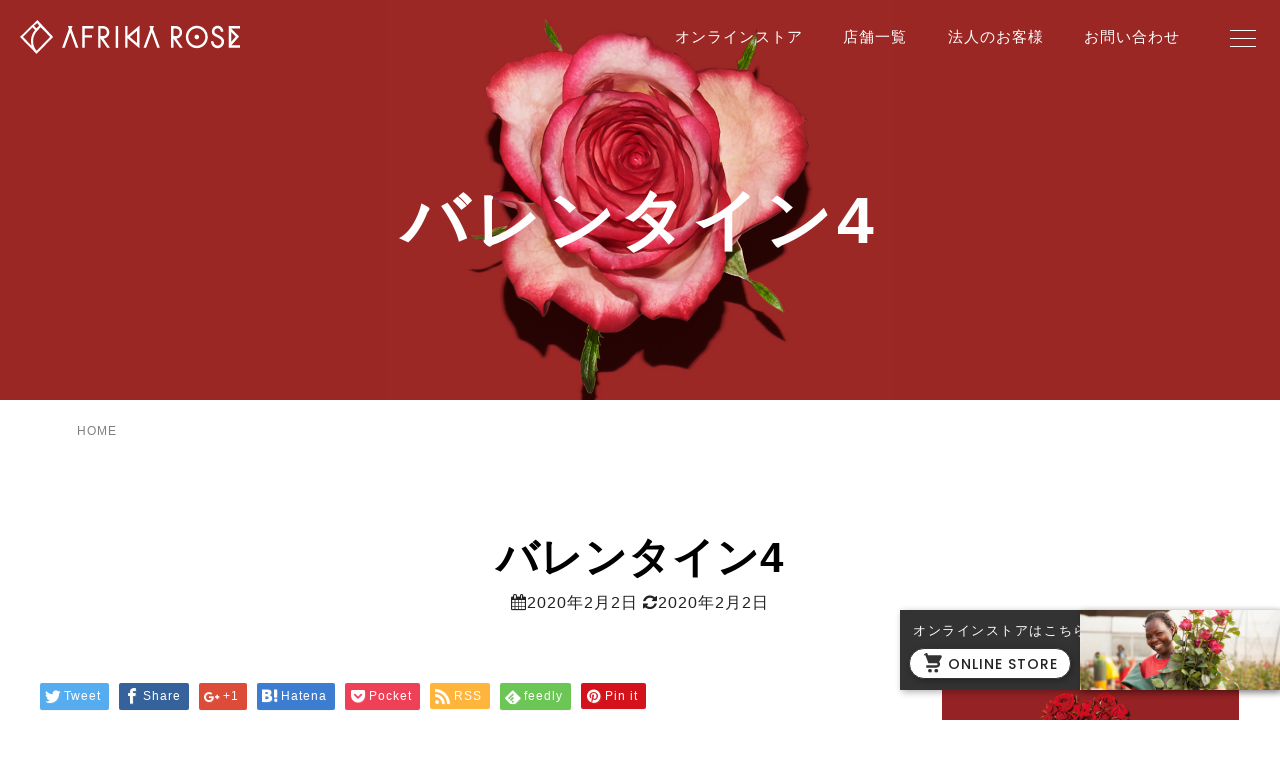

--- FILE ---
content_type: text/html; charset=UTF-8
request_url: https://afrikarose.com/news/%E3%80%8C%E5%BD%BC%E5%A5%B3%E3%81%AB%E8%B4%88%E3%82%8B%E3%83%90%E3%83%AC%E3%83%B3%E3%82%BF%E3%82%A4%E3%83%B3%E3%83%AD%E3%83%BC%E3%82%BA%E3%80%8D/%E3%83%8F%E3%82%99%E3%83%AC%E3%83%B3%E3%82%BF%E3%82%A4%E3%83%B34/
body_size: 17534
content:
<!DOCTYPE html>
<html dir="ltr" lang="ja" prefix="og: https://ogp.me/ns#">
<head prefix="og: http://ogp.me/ns# fb: http://ogp.me/ns/fb#">
	<meta charset="UTF-8">
		<meta name="viewport" content="width=device-width">
			<meta property="fb:admins" content="408651565864202" />
	<meta name="msvalidate.01" content="58BD6D089047E84FACBF9761B854D9E6" />
	<meta name="facebook-domain-verification" content="qrnvo8ndi62tsk2f6wffd3g1mobylu" />
	<meta name="referrer" content="no-referrer-when-downgrade">
	
	<!--[if lt IE 9]>
<script src="https://afrikarose.com/wp2/wp-content/themes/story_tcd041/js/html5.js"></script>
<![endif]-->
			
		<!-- All in One SEO 4.8.0 - aioseo.com -->
		<title>バレンタイン4 | AFRIKA ROSE</title>
	<meta name="robots" content="max-image-preview:large" />
	<meta name="author" content="AFRIKA ROSE スタッフ"/>
	<meta name="google-site-verification" content="Oj0VJZyvqC3ng_376ZdFwxYq5pUuS8ZFhcmIMM52jBA" />
	<link rel="canonical" href="https://afrikarose.com/news/%e3%80%8c%e5%bd%bc%e5%a5%b3%e3%81%ab%e8%b4%88%e3%82%8b%e3%83%90%e3%83%ac%e3%83%b3%e3%82%bf%e3%82%a4%e3%83%b3%e3%83%ad%e3%83%bc%e3%82%ba%e3%80%8d/%e3%83%8f%e3%82%99%e3%83%ac%e3%83%b3%e3%82%bf%e3%82%a4%e3%83%b34/" />
	<meta name="generator" content="All in One SEO (AIOSEO) 4.8.0" />
		<meta property="og:locale" content="ja_JP" />
		<meta property="og:site_name" content="AFRIKA ROSE | アフリカローズ公式サイト" />
		<meta property="og:type" content="article" />
		<meta property="og:title" content="バレンタイン4 | AFRIKA ROSE" />
		<meta property="og:url" content="https://afrikarose.com/news/%e3%80%8c%e5%bd%bc%e5%a5%b3%e3%81%ab%e8%b4%88%e3%82%8b%e3%83%90%e3%83%ac%e3%83%b3%e3%82%bf%e3%82%a4%e3%83%b3%e3%83%ad%e3%83%bc%e3%82%ba%e3%80%8d/%e3%83%8f%e3%82%99%e3%83%ac%e3%83%b3%e3%82%bf%e3%82%a4%e3%83%b34/" />
		<meta property="og:image" content="https://afrikarose.com/wp2/wp-content/uploads/2022/08/ogimg.jpg" />
		<meta property="og:image:secure_url" content="https://afrikarose.com/wp2/wp-content/uploads/2022/08/ogimg.jpg" />
		<meta property="og:image:width" content="1200" />
		<meta property="og:image:height" content="630" />
		<meta property="article:published_time" content="2020-02-02T11:12:33+00:00" />
		<meta property="article:modified_time" content="2020-02-02T11:12:33+00:00" />
		<meta property="article:publisher" content="https://www.facebook.com/AFRIKAROSEafricanohanaya" />
		<meta name="twitter:card" content="summary" />
		<meta name="twitter:site" content="@afrika_rose" />
		<meta name="twitter:title" content="バレンタイン4 | AFRIKA ROSE" />
		<meta name="twitter:creator" content="@afrika_rose" />
		<meta name="twitter:image" content="https://afrikarose.com/wp2/wp-content/uploads/2022/08/ogimg.jpg" />
		<meta name="google" content="nositelinkssearchbox" />
		<script type="application/ld+json" class="aioseo-schema">
			{"@context":"https:\/\/schema.org","@graph":[{"@type":"BreadcrumbList","@id":"https:\/\/afrikarose.com\/news\/%e3%80%8c%e5%bd%bc%e5%a5%b3%e3%81%ab%e8%b4%88%e3%82%8b%e3%83%90%e3%83%ac%e3%83%b3%e3%82%bf%e3%82%a4%e3%83%b3%e3%83%ad%e3%83%bc%e3%82%ba%e3%80%8d\/%e3%83%8f%e3%82%99%e3%83%ac%e3%83%b3%e3%82%bf%e3%82%a4%e3%83%b34\/#breadcrumblist","itemListElement":[{"@type":"ListItem","@id":"https:\/\/afrikarose.com\/#listItem","position":1,"name":"\u5bb6","item":"https:\/\/afrikarose.com\/","nextItem":{"@type":"ListItem","@id":"https:\/\/afrikarose.com\/news\/%e3%80%8c%e5%bd%bc%e5%a5%b3%e3%81%ab%e8%b4%88%e3%82%8b%e3%83%90%e3%83%ac%e3%83%b3%e3%82%bf%e3%82%a4%e3%83%b3%e3%83%ad%e3%83%bc%e3%82%ba%e3%80%8d\/%e3%83%8f%e3%82%99%e3%83%ac%e3%83%b3%e3%82%bf%e3%82%a4%e3%83%b34\/#listItem","name":"\u30cf\u3099\u30ec\u30f3\u30bf\u30a4\u30f34"}},{"@type":"ListItem","@id":"https:\/\/afrikarose.com\/news\/%e3%80%8c%e5%bd%bc%e5%a5%b3%e3%81%ab%e8%b4%88%e3%82%8b%e3%83%90%e3%83%ac%e3%83%b3%e3%82%bf%e3%82%a4%e3%83%b3%e3%83%ad%e3%83%bc%e3%82%ba%e3%80%8d\/%e3%83%8f%e3%82%99%e3%83%ac%e3%83%b3%e3%82%bf%e3%82%a4%e3%83%b34\/#listItem","position":2,"name":"\u30cf\u3099\u30ec\u30f3\u30bf\u30a4\u30f34","previousItem":{"@type":"ListItem","@id":"https:\/\/afrikarose.com\/#listItem","name":"\u5bb6"}}]},{"@type":"ItemPage","@id":"https:\/\/afrikarose.com\/news\/%e3%80%8c%e5%bd%bc%e5%a5%b3%e3%81%ab%e8%b4%88%e3%82%8b%e3%83%90%e3%83%ac%e3%83%b3%e3%82%bf%e3%82%a4%e3%83%b3%e3%83%ad%e3%83%bc%e3%82%ba%e3%80%8d\/%e3%83%8f%e3%82%99%e3%83%ac%e3%83%b3%e3%82%bf%e3%82%a4%e3%83%b34\/#itempage","url":"https:\/\/afrikarose.com\/news\/%e3%80%8c%e5%bd%bc%e5%a5%b3%e3%81%ab%e8%b4%88%e3%82%8b%e3%83%90%e3%83%ac%e3%83%b3%e3%82%bf%e3%82%a4%e3%83%b3%e3%83%ad%e3%83%bc%e3%82%ba%e3%80%8d\/%e3%83%8f%e3%82%99%e3%83%ac%e3%83%b3%e3%82%bf%e3%82%a4%e3%83%b34\/","name":"\u30cf\u3099\u30ec\u30f3\u30bf\u30a4\u30f34 | AFRIKA ROSE","inLanguage":"ja","isPartOf":{"@id":"https:\/\/afrikarose.com\/#website"},"breadcrumb":{"@id":"https:\/\/afrikarose.com\/news\/%e3%80%8c%e5%bd%bc%e5%a5%b3%e3%81%ab%e8%b4%88%e3%82%8b%e3%83%90%e3%83%ac%e3%83%b3%e3%82%bf%e3%82%a4%e3%83%b3%e3%83%ad%e3%83%bc%e3%82%ba%e3%80%8d\/%e3%83%8f%e3%82%99%e3%83%ac%e3%83%b3%e3%82%bf%e3%82%a4%e3%83%b34\/#breadcrumblist"},"author":{"@id":"https:\/\/afrikarose.com\/author\/redrose\/#author"},"creator":{"@id":"https:\/\/afrikarose.com\/author\/redrose\/#author"},"datePublished":"2020-02-02T20:12:33+09:00","dateModified":"2020-02-02T20:12:33+09:00"},{"@type":"Organization","@id":"https:\/\/afrikarose.com\/#organization","name":"AFRIKA ROSE","description":"\u30a2\u30d5\u30ea\u30ab\u30ed\u30fc\u30ba\u516c\u5f0f\u30b5\u30a4\u30c8","url":"https:\/\/afrikarose.com\/","telephone":"+81364503339","logo":{"@type":"ImageObject","url":"https:\/\/afrikarose.com\/wp2\/wp-content\/uploads\/2019\/03\/afrikarose_logo.png","@id":"https:\/\/afrikarose.com\/news\/%e3%80%8c%e5%bd%bc%e5%a5%b3%e3%81%ab%e8%b4%88%e3%82%8b%e3%83%90%e3%83%ac%e3%83%b3%e3%82%bf%e3%82%a4%e3%83%b3%e3%83%ad%e3%83%bc%e3%82%ba%e3%80%8d\/%e3%83%8f%e3%82%99%e3%83%ac%e3%83%b3%e3%82%bf%e3%82%a4%e3%83%b34\/#organizationLogo","width":300,"height":44},"image":{"@id":"https:\/\/afrikarose.com\/news\/%e3%80%8c%e5%bd%bc%e5%a5%b3%e3%81%ab%e8%b4%88%e3%82%8b%e3%83%90%e3%83%ac%e3%83%b3%e3%82%bf%e3%82%a4%e3%83%b3%e3%83%ad%e3%83%bc%e3%82%ba%e3%80%8d\/%e3%83%8f%e3%82%99%e3%83%ac%e3%83%b3%e3%82%bf%e3%82%a4%e3%83%b34\/#organizationLogo"},"sameAs":["https:\/\/www.facebook.com\/AFRIKAROSEafricanohanaya","https:\/\/twitter.com\/afrika_rose","https:\/\/www.instagram.com\/afrika_rose\/?hl=ja"]},{"@type":"Person","@id":"https:\/\/afrikarose.com\/author\/redrose\/#author","url":"https:\/\/afrikarose.com\/author\/redrose\/","name":"AFRIKA ROSE \u30b9\u30bf\u30c3\u30d5","image":{"@type":"ImageObject","@id":"https:\/\/afrikarose.com\/news\/%e3%80%8c%e5%bd%bc%e5%a5%b3%e3%81%ab%e8%b4%88%e3%82%8b%e3%83%90%e3%83%ac%e3%83%b3%e3%82%bf%e3%82%a4%e3%83%b3%e3%83%ad%e3%83%bc%e3%82%ba%e3%80%8d\/%e3%83%8f%e3%82%99%e3%83%ac%e3%83%b3%e3%82%bf%e3%82%a4%e3%83%b34\/#authorImage","url":"https:\/\/secure.gravatar.com\/avatar\/3180d67f0eb64323ffe0c1d13247537e?s=96&d=mm&r=g","width":96,"height":96,"caption":"AFRIKA ROSE \u30b9\u30bf\u30c3\u30d5"}},{"@type":"WebSite","@id":"https:\/\/afrikarose.com\/#website","url":"https:\/\/afrikarose.com\/","name":"AFRIKA ROSE","description":"\u30a2\u30d5\u30ea\u30ab\u30ed\u30fc\u30ba\u516c\u5f0f\u30b5\u30a4\u30c8","inLanguage":"ja","publisher":{"@id":"https:\/\/afrikarose.com\/#organization"}}]}
		</script>
		<!-- All in One SEO -->


<!-- Google Tag Manager for WordPress by gtm4wp.com -->
<script data-cfasync="false" data-pagespeed-no-defer>
	var gtm4wp_datalayer_name = "dataLayer";
	var dataLayer = dataLayer || [];
</script>
<!-- End Google Tag Manager for WordPress by gtm4wp.com --><link rel='dns-prefetch' href='//s.w.org' />
<link rel='stylesheet' id='wp-shopify-styles-css'  href='https://afrikarose.com/wp2/wp-content/plugins/wp-shopify/css/front-styles.css?ver=1769031967' type='text/css' media='all' />
<link rel='stylesheet' id='wp-block-library-css'  href='https://afrikarose.com/wp2/wp-includes/css/dist/block-library/style.min.css?ver=6.0.7' type='text/css' media='all' />
<style id='global-styles-inline-css' type='text/css'>
body{--wp--preset--color--black: #000000;--wp--preset--color--cyan-bluish-gray: #abb8c3;--wp--preset--color--white: #ffffff;--wp--preset--color--pale-pink: #f78da7;--wp--preset--color--vivid-red: #cf2e2e;--wp--preset--color--luminous-vivid-orange: #ff6900;--wp--preset--color--luminous-vivid-amber: #fcb900;--wp--preset--color--light-green-cyan: #7bdcb5;--wp--preset--color--vivid-green-cyan: #00d084;--wp--preset--color--pale-cyan-blue: #8ed1fc;--wp--preset--color--vivid-cyan-blue: #0693e3;--wp--preset--color--vivid-purple: #9b51e0;--wp--preset--gradient--vivid-cyan-blue-to-vivid-purple: linear-gradient(135deg,rgba(6,147,227,1) 0%,rgb(155,81,224) 100%);--wp--preset--gradient--light-green-cyan-to-vivid-green-cyan: linear-gradient(135deg,rgb(122,220,180) 0%,rgb(0,208,130) 100%);--wp--preset--gradient--luminous-vivid-amber-to-luminous-vivid-orange: linear-gradient(135deg,rgba(252,185,0,1) 0%,rgba(255,105,0,1) 100%);--wp--preset--gradient--luminous-vivid-orange-to-vivid-red: linear-gradient(135deg,rgba(255,105,0,1) 0%,rgb(207,46,46) 100%);--wp--preset--gradient--very-light-gray-to-cyan-bluish-gray: linear-gradient(135deg,rgb(238,238,238) 0%,rgb(169,184,195) 100%);--wp--preset--gradient--cool-to-warm-spectrum: linear-gradient(135deg,rgb(74,234,220) 0%,rgb(151,120,209) 20%,rgb(207,42,186) 40%,rgb(238,44,130) 60%,rgb(251,105,98) 80%,rgb(254,248,76) 100%);--wp--preset--gradient--blush-light-purple: linear-gradient(135deg,rgb(255,206,236) 0%,rgb(152,150,240) 100%);--wp--preset--gradient--blush-bordeaux: linear-gradient(135deg,rgb(254,205,165) 0%,rgb(254,45,45) 50%,rgb(107,0,62) 100%);--wp--preset--gradient--luminous-dusk: linear-gradient(135deg,rgb(255,203,112) 0%,rgb(199,81,192) 50%,rgb(65,88,208) 100%);--wp--preset--gradient--pale-ocean: linear-gradient(135deg,rgb(255,245,203) 0%,rgb(182,227,212) 50%,rgb(51,167,181) 100%);--wp--preset--gradient--electric-grass: linear-gradient(135deg,rgb(202,248,128) 0%,rgb(113,206,126) 100%);--wp--preset--gradient--midnight: linear-gradient(135deg,rgb(2,3,129) 0%,rgb(40,116,252) 100%);--wp--preset--duotone--dark-grayscale: url('#wp-duotone-dark-grayscale');--wp--preset--duotone--grayscale: url('#wp-duotone-grayscale');--wp--preset--duotone--purple-yellow: url('#wp-duotone-purple-yellow');--wp--preset--duotone--blue-red: url('#wp-duotone-blue-red');--wp--preset--duotone--midnight: url('#wp-duotone-midnight');--wp--preset--duotone--magenta-yellow: url('#wp-duotone-magenta-yellow');--wp--preset--duotone--purple-green: url('#wp-duotone-purple-green');--wp--preset--duotone--blue-orange: url('#wp-duotone-blue-orange');--wp--preset--font-size--small: 13px;--wp--preset--font-size--medium: 20px;--wp--preset--font-size--large: 36px;--wp--preset--font-size--x-large: 42px;}.has-black-color{color: var(--wp--preset--color--black) !important;}.has-cyan-bluish-gray-color{color: var(--wp--preset--color--cyan-bluish-gray) !important;}.has-white-color{color: var(--wp--preset--color--white) !important;}.has-pale-pink-color{color: var(--wp--preset--color--pale-pink) !important;}.has-vivid-red-color{color: var(--wp--preset--color--vivid-red) !important;}.has-luminous-vivid-orange-color{color: var(--wp--preset--color--luminous-vivid-orange) !important;}.has-luminous-vivid-amber-color{color: var(--wp--preset--color--luminous-vivid-amber) !important;}.has-light-green-cyan-color{color: var(--wp--preset--color--light-green-cyan) !important;}.has-vivid-green-cyan-color{color: var(--wp--preset--color--vivid-green-cyan) !important;}.has-pale-cyan-blue-color{color: var(--wp--preset--color--pale-cyan-blue) !important;}.has-vivid-cyan-blue-color{color: var(--wp--preset--color--vivid-cyan-blue) !important;}.has-vivid-purple-color{color: var(--wp--preset--color--vivid-purple) !important;}.has-black-background-color{background-color: var(--wp--preset--color--black) !important;}.has-cyan-bluish-gray-background-color{background-color: var(--wp--preset--color--cyan-bluish-gray) !important;}.has-white-background-color{background-color: var(--wp--preset--color--white) !important;}.has-pale-pink-background-color{background-color: var(--wp--preset--color--pale-pink) !important;}.has-vivid-red-background-color{background-color: var(--wp--preset--color--vivid-red) !important;}.has-luminous-vivid-orange-background-color{background-color: var(--wp--preset--color--luminous-vivid-orange) !important;}.has-luminous-vivid-amber-background-color{background-color: var(--wp--preset--color--luminous-vivid-amber) !important;}.has-light-green-cyan-background-color{background-color: var(--wp--preset--color--light-green-cyan) !important;}.has-vivid-green-cyan-background-color{background-color: var(--wp--preset--color--vivid-green-cyan) !important;}.has-pale-cyan-blue-background-color{background-color: var(--wp--preset--color--pale-cyan-blue) !important;}.has-vivid-cyan-blue-background-color{background-color: var(--wp--preset--color--vivid-cyan-blue) !important;}.has-vivid-purple-background-color{background-color: var(--wp--preset--color--vivid-purple) !important;}.has-black-border-color{border-color: var(--wp--preset--color--black) !important;}.has-cyan-bluish-gray-border-color{border-color: var(--wp--preset--color--cyan-bluish-gray) !important;}.has-white-border-color{border-color: var(--wp--preset--color--white) !important;}.has-pale-pink-border-color{border-color: var(--wp--preset--color--pale-pink) !important;}.has-vivid-red-border-color{border-color: var(--wp--preset--color--vivid-red) !important;}.has-luminous-vivid-orange-border-color{border-color: var(--wp--preset--color--luminous-vivid-orange) !important;}.has-luminous-vivid-amber-border-color{border-color: var(--wp--preset--color--luminous-vivid-amber) !important;}.has-light-green-cyan-border-color{border-color: var(--wp--preset--color--light-green-cyan) !important;}.has-vivid-green-cyan-border-color{border-color: var(--wp--preset--color--vivid-green-cyan) !important;}.has-pale-cyan-blue-border-color{border-color: var(--wp--preset--color--pale-cyan-blue) !important;}.has-vivid-cyan-blue-border-color{border-color: var(--wp--preset--color--vivid-cyan-blue) !important;}.has-vivid-purple-border-color{border-color: var(--wp--preset--color--vivid-purple) !important;}.has-vivid-cyan-blue-to-vivid-purple-gradient-background{background: var(--wp--preset--gradient--vivid-cyan-blue-to-vivid-purple) !important;}.has-light-green-cyan-to-vivid-green-cyan-gradient-background{background: var(--wp--preset--gradient--light-green-cyan-to-vivid-green-cyan) !important;}.has-luminous-vivid-amber-to-luminous-vivid-orange-gradient-background{background: var(--wp--preset--gradient--luminous-vivid-amber-to-luminous-vivid-orange) !important;}.has-luminous-vivid-orange-to-vivid-red-gradient-background{background: var(--wp--preset--gradient--luminous-vivid-orange-to-vivid-red) !important;}.has-very-light-gray-to-cyan-bluish-gray-gradient-background{background: var(--wp--preset--gradient--very-light-gray-to-cyan-bluish-gray) !important;}.has-cool-to-warm-spectrum-gradient-background{background: var(--wp--preset--gradient--cool-to-warm-spectrum) !important;}.has-blush-light-purple-gradient-background{background: var(--wp--preset--gradient--blush-light-purple) !important;}.has-blush-bordeaux-gradient-background{background: var(--wp--preset--gradient--blush-bordeaux) !important;}.has-luminous-dusk-gradient-background{background: var(--wp--preset--gradient--luminous-dusk) !important;}.has-pale-ocean-gradient-background{background: var(--wp--preset--gradient--pale-ocean) !important;}.has-electric-grass-gradient-background{background: var(--wp--preset--gradient--electric-grass) !important;}.has-midnight-gradient-background{background: var(--wp--preset--gradient--midnight) !important;}.has-small-font-size{font-size: var(--wp--preset--font-size--small) !important;}.has-medium-font-size{font-size: var(--wp--preset--font-size--medium) !important;}.has-large-font-size{font-size: var(--wp--preset--font-size--large) !important;}.has-x-large-font-size{font-size: var(--wp--preset--font-size--x-large) !important;}
</style>
<link rel='stylesheet' id='contact-form-7-css'  href='https://afrikarose.com/wp2/wp-content/plugins/contact-form-7/includes/css/styles.css?ver=5.6.2' type='text/css' media='all' />
<link rel='stylesheet' id='toc-screen-css'  href='https://afrikarose.com/wp2/wp-content/plugins/table-of-contents-plus/screen.min.css?ver=2411.1' type='text/css' media='all' />
<link rel='stylesheet' id='story-slick-css'  href='https://afrikarose.com/wp2/wp-content/themes/story_tcd041/css/slick.css?ver=6.0.7' type='text/css' media='all' />
<link rel='stylesheet' id='story-slick-theme-css'  href='https://afrikarose.com/wp2/wp-content/themes/story_tcd041/css/slick-theme.css?ver=6.0.7' type='text/css' media='all' />
<link rel='stylesheet' id='chld_thm_cfg_parent-css'  href='https://afrikarose.com/wp2/wp-content/themes/story_tcd041/style.css?ver=6.0.7' type='text/css' media='all' />
<link rel='stylesheet' id='story-style-css'  href='https://afrikarose.com/wp2/wp-content/themes/story_tcd041-child/style.css?ver=2.0.0' type='text/css' media='all' />
<link rel='stylesheet' id='story-responsive-css'  href='https://afrikarose.com/wp2/wp-content/themes/story_tcd041/responsive.css?ver=2.0.0' type='text/css' media='all' />
<link rel='stylesheet' id='story-footer-bar-css'  href='https://afrikarose.com/wp2/wp-content/themes/story_tcd041/css/footer-bar.css?ver=2.0.0' type='text/css' media='all' />
<style id='akismet-widget-style-inline-css' type='text/css'>

			.a-stats {
				--akismet-color-mid-green: #357b49;
				--akismet-color-white: #fff;
				--akismet-color-light-grey: #f6f7f7;

				max-width: 350px;
				width: auto;
			}

			.a-stats * {
				all: unset;
				box-sizing: border-box;
			}

			.a-stats strong {
				font-weight: 600;
			}

			.a-stats a.a-stats__link,
			.a-stats a.a-stats__link:visited,
			.a-stats a.a-stats__link:active {
				background: var(--akismet-color-mid-green);
				border: none;
				box-shadow: none;
				border-radius: 8px;
				color: var(--akismet-color-white);
				cursor: pointer;
				display: block;
				font-family: -apple-system, BlinkMacSystemFont, 'Segoe UI', 'Roboto', 'Oxygen-Sans', 'Ubuntu', 'Cantarell', 'Helvetica Neue', sans-serif;
				font-weight: 500;
				padding: 12px;
				text-align: center;
				text-decoration: none;
				transition: all 0.2s ease;
			}

			/* Extra specificity to deal with TwentyTwentyOne focus style */
			.widget .a-stats a.a-stats__link:focus {
				background: var(--akismet-color-mid-green);
				color: var(--akismet-color-white);
				text-decoration: none;
			}

			.a-stats a.a-stats__link:hover {
				filter: brightness(110%);
				box-shadow: 0 4px 12px rgba(0, 0, 0, 0.06), 0 0 2px rgba(0, 0, 0, 0.16);
			}

			.a-stats .count {
				color: var(--akismet-color-white);
				display: block;
				font-size: 1.5em;
				line-height: 1.4;
				padding: 0 13px;
				white-space: nowrap;
			}
		
</style>
<link rel='stylesheet' id='cf7cf-style-css'  href='https://afrikarose.com/wp2/wp-content/plugins/cf7-conditional-fields/style.css?ver=2.5.10' type='text/css' media='all' />
<link rel='stylesheet' id='jquery-ui-smoothness-css'  href='https://afrikarose.com/wp2/wp-content/plugins/contact-form-7/includes/js/jquery-ui/themes/smoothness/jquery-ui.min.css?ver=1.12.1' type='text/css' media='screen' />
<script type='text/javascript' src='https://afrikarose.com/wp2/wp-includes/js/jquery/jquery.min.js?ver=3.6.0' id='jquery-core-js'></script>
<script type='text/javascript' src='https://afrikarose.com/wp2/wp-includes/js/jquery/jquery-migrate.min.js?ver=3.3.2' id='jquery-migrate-js'></script>
<script type='text/javascript' src='https://afrikarose.com/wp2/wp-content/plugins/wp-shopify/js/front.js?ver=1769031967' id='wp-shopify-scripts-js'></script>
<script type='text/javascript' src='https://afrikarose.com/wp2/wp-content/themes/story_tcd041/js/slick.min.js?ver=2.0.0' id='story-slick-js'></script>
<script type='text/javascript' src='https://afrikarose.com/wp2/wp-content/themes/story_tcd041/js/functions.js?ver=2.0.0' id='story-script-js'></script>
<script type='text/javascript' src='https://afrikarose.com/wp2/wp-content/themes/story_tcd041/js/responsive.js?ver=2.0.0' id='story-responsive-js'></script>
<link rel="https://api.w.org/" href="https://afrikarose.com/wp-json/" /><link rel="alternate" type="application/json" href="https://afrikarose.com/wp-json/wp/v2/media/2206" /><link rel="EditURI" type="application/rsd+xml" title="RSD" href="https://afrikarose.com/wp2/xmlrpc.php?rsd" />
<link rel="wlwmanifest" type="application/wlwmanifest+xml" href="https://afrikarose.com/wp2/wp-includes/wlwmanifest.xml" /> 
<meta name="generator" content="WordPress 6.0.7" />
<link rel='shortlink' href='https://afrikarose.com/?p=2206' />
<link rel="alternate" type="application/json+oembed" href="https://afrikarose.com/wp-json/oembed/1.0/embed?url=https%3A%2F%2Fafrikarose.com%2Fnews%2F%25e3%2580%258c%25e5%25bd%25bc%25e5%25a5%25b3%25e3%2581%25ab%25e8%25b4%2588%25e3%2582%258b%25e3%2583%2590%25e3%2583%25ac%25e3%2583%25b3%25e3%2582%25bf%25e3%2582%25a4%25e3%2583%25b3%25e3%2583%25ad%25e3%2583%25bc%25e3%2582%25ba%25e3%2580%258d%2F%25e3%2583%258f%25e3%2582%2599%25e3%2583%25ac%25e3%2583%25b3%25e3%2582%25bf%25e3%2582%25a4%25e3%2583%25b34%2F" />
<link rel="alternate" type="text/xml+oembed" href="https://afrikarose.com/wp-json/oembed/1.0/embed?url=https%3A%2F%2Fafrikarose.com%2Fnews%2F%25e3%2580%258c%25e5%25bd%25bc%25e5%25a5%25b3%25e3%2581%25ab%25e8%25b4%2588%25e3%2582%258b%25e3%2583%2590%25e3%2583%25ac%25e3%2583%25b3%25e3%2582%25bf%25e3%2582%25a4%25e3%2583%25b3%25e3%2583%25ad%25e3%2583%25bc%25e3%2582%25ba%25e3%2580%258d%2F%25e3%2583%258f%25e3%2582%2599%25e3%2583%25ac%25e3%2583%25b3%25e3%2582%25bf%25e3%2582%25a4%25e3%2583%25b34%2F&#038;format=xml" />

<!-- Google Tag Manager for WordPress by gtm4wp.com -->
<!-- GTM Container placement set to footer -->
<script data-cfasync="false" data-pagespeed-no-defer>
	var dataLayer_content = {"pagePostType":"attachment","pagePostType2":"single-attachment","pagePostAuthor":"AFRIKA ROSE スタッフ"};
	dataLayer.push( dataLayer_content );
</script>
<script data-cfasync="false">
(function(w,d,s,l,i){w[l]=w[l]||[];w[l].push({'gtm.start':
new Date().getTime(),event:'gtm.js'});var f=d.getElementsByTagName(s)[0],
j=d.createElement(s),dl=l!='dataLayer'?'&l='+l:'';j.async=true;j.src=
'//www.googletagmanager.com/gtm.js?id='+i+dl;f.parentNode.insertBefore(j,f);
})(window,document,'script','dataLayer','GTM-WB6VCNP');
</script>
<!-- End Google Tag Manager for WordPress by gtm4wp.com --><link rel="apple-touch-icon" sizes="180x180" href="/wp2/wp-content/uploads/fbrfg/apple-touch-icon.png">
<link rel="icon" type="image/png" sizes="32x32" href="/wp2/wp-content/uploads/fbrfg/favicon-32x32.png">
<link rel="icon" type="image/png" sizes="16x16" href="/wp2/wp-content/uploads/fbrfg/favicon-16x16.png">
<link rel="manifest" href="/wp2/wp-content/uploads/fbrfg/site.webmanifest">
<link rel="mask-icon" href="/wp2/wp-content/uploads/fbrfg/safari-pinned-tab.svg" color="#5bbad5">
<link rel="shortcut icon" href="/wp2/wp-content/uploads/fbrfg/favicon.ico">
<meta name="msapplication-TileColor" content="#da532c">
<meta name="msapplication-config" content="/wp2/wp-content/uploads/fbrfg/browserconfig.xml">
<meta name="theme-color" content="#ffffff"><style type="text/css">

</style>
<noscript><style>.lazyload[data-src]{display:none !important;}</style></noscript><style>.lazyload{background-image:none !important;}.lazyload:before{background-image:none !important;}</style>		<style type="text/css" id="wp-custom-css">
			.post-thumbnail img {
 display:none;
	max-width: 100%;
    height: auto;
}
body {
    -webkit-font-smoothing: antialiased;
    background: #f8f5ed;
    color: #666;
    line-height: 1;
}
@media(min-width: 768px){
  a[href^="tel:"]{
    pointer-events: none;
  }
}		</style>
			<link rel="stylesheet" href="https://afrikarose.com/wp2/wp-content/themes/story_tcd041-child/assets/css/normalize.css" type="text/css" media="all" />
	<link rel="stylesheet" href="https://afrikarose.com/wp2/wp-content/themes/story_tcd041-child/assets/css/style.css" type="text/css" media="all" />
			<link rel="stylesheet" href="https://afrikarose.com/wp2/wp-content/themes/story_tcd041-child/style_old.css" type="text/css" media="all" />
	<link rel="stylesheet" href="https://cdnjs.cloudflare.com/ajax/libs/font-awesome/4.7.0/css/font-awesome.min.css" integrity="sha512-SfTiTlX6kk+qitfevl/7LibUOeJWlt9rbyDn92a1DqWOw9vWG2MFoays0sgObmWazO5BQPiFucnnEAjpAB+/Sw==" crossorigin="anonymous" referrerpolicy="no-referrer" rel="preload" />
			<style>
				.content02-button:hover, .button a:hover, .global-nav .sub-menu a:hover, .content02-button:hover, .footer-bar01, .copyright, .nav-links02-previous a, .nav-links02-next a, .pagetop a, #submit_comment:hover, .page-links a:hover, .page-links > span, .pw_form input[type="submit"]:hover, .post-password-form input[type="submit"]:hover { 
			background: #000000; 
		}
		.pb_slider .slick-prev:active, .pb_slider .slick-prev:focus, .pb_slider .slick-prev:hover {
			background: #000000 url(https://afrikarose.com/wp2/wp-content/themes/story_tcd041/pagebuilder/assets/img/slider_arrow1.png) no-repeat 23px; 
		}
		.pb_slider .slick-next:active, .pb_slider .slick-next:focus, .pb_slider .slick-next:hover {
			background: #000000 url(https://afrikarose.com/wp2/wp-content/themes/story_tcd041/pagebuilder/assets/img/slider_arrow2.png) no-repeat 25px 23px; 
		}
		#comment_textarea textarea:focus, #guest_info input:focus, #comment_textarea textarea:focus { 
			border: 1px solid #000000; 
		}
		.archive-title, .article01-title a, .article02-title a, .article03-title, .article03-category-item:hover, .article05-category-item:hover, .article04-title, .article05-title, .article06-title, .article06-category-item:hover, .column-layout01-title, .column-layout01-title, .column-layout02-title, .column-layout03-title, .column-layout04-title, .column-layout05-title, .column-layout02-title, .column-layout03-title, .column-layout04-title, .column-layout05-title, .content01-title, .content02-button, .content03-title, .content04-title, .footer-gallery-title, .global-nav a:hover,  .global-nav .current-menu-item > a, .headline-primary, .nav-links01-previous a:hover, .nav-links01-next a:hover, .post-title, .styled-post-list1-title:hover, .top-slider-content-inner:after, .breadcrumb a:hover, .article07-title, .post-category a:hover, .post-meta-box a:hover, .post-content a, .color_headline {
			color: #000000;
		}
				.content02, .gallery01 .slick-arrow:hover, .global-nav .sub-menu a, .headline-bar, .nav-links02-next a:hover, .nav-links02-previous a:hover, .pagetop a:hover, .top-slider-nav li.active a, .top-slider-nav li:hover a {
			background: #C5B8A8;
		}
		.social-nav-item a:hover:before {
			color: #C5B8A8;
		}
				.article01-title a:hover, .article02-title a:hover, .article03 a:hover .article03-title, .article04 a:hover .article04-title, .article07 a:hover .article07-title, .post-content a:hover, .headline-link:hover {
			color: #73604A;
		}
				@media only screen and (max-width: 991px) {
			.copyright {
				background: #000000;
			}
		}
		@media only screen and (max-width: 1200px) {
			.global-nav a, .global-nav a:hover {
				background: #C5B8A8;
			}
			.global-nav .sub-menu a {
				background: #000000;
			}
		}
				.headline-font-type {
			font-family: Segoe UI, "ヒラギノ角ゴ ProN W3", "Hiragino Kaku Gothic ProN", "メイリオ", Meiryo, sans-serif;
		}
				a:hover .thumbnail01 img, .thumbnail01 img:hover {
				-moz-transform: scale(1.2); -ms-transform: scale(1.2); -o-transform: scale(1.2); -webkit-transform: scale(1.2); transform: scale(1.2); 		}
				.global-nav > ul > li > a {
			color: #000000;
		}
						.article06 a:hover:before {
			background: rgba(255, 255, 255, 0.9);
		}
		.footer-nav-wrapper:before {
			background-color: rgba(133, 0, 0, 0.8);
		}
			</style>
	<!-- Global site tag (gtag.js) - Google Ads: 693732376 -->
	<script async src="https://www.googletagmanager.com/gtag/js?id=AW-693732376"></script>
	<script>
		window.dataLayer = window.dataLayer || [];
		function gtag(){dataLayer.push(arguments);}
		gtag('js', new Date());

		gtag('config', 'AW-693732376');
	</script>
<!-- Google Tag Manager -->
<script>(function(w,d,s,l,i){w[l]=w[l]||[];w[l].push({'gtm.start':
new Date().getTime(),event:'gtm.js'});var f=d.getElementsByTagName(s)[0],
j=d.createElement(s),dl=l!='dataLayer'?'&l='+l:'';j.async=true;j.src=
'https://www.googletagmanager.com/gtm.js?id='+i+dl;f.parentNode.insertBefore(j,f);
})(window,document,'script','dataLayer','GTM-MV94B84K');</script>
<!-- End Google Tag Manager -->
	
	<!-- Google tag (gtag.js) -->
	<script async src="https://www.googletagmanager.com/gtag/js?id=G-QR9HFHVGF5"></script>
	<script>
		window.dataLayer = window.dataLayer || [];
		function gtag(){dataLayer.push(arguments);}
		gtag('js', new Date());

		gtag('config', 'G-QR9HFHVGF5');
	</script>
	<script src="//kitchen.juicer.cc/?color=JyCk8ZYpkV4=" async></script>
<script type="text/javascript">
    (function(c,l,a,r,i,t,y){
        c[a]=c[a]||function(){(c[a].q=c[a].q||[]).push(arguments)};
        t=l.createElement(r);t.async=1;t.src="https://www.clarity.ms/tag/"+i;
        y=l.getElementsByTagName(r)[0];y.parentNode.insertBefore(t,y);
    })(window, document, "clarity", "script", "eyjpvl7zt9");
</script>
	</head>
<body data-rsssl=1 id="top" class="attachment attachment-template-default single single-attachment postid-2206 attachmentid-2206 attachment-jpeg font-type2">
<!-- Google Tag Manager (noscript) -->
<noscript><iframe src="https://www.googletagmanager.com/ns.html?id=GTM-MV94B84K"
height="0" width="0" style="display:none;visibility:hidden"></iframe></noscript>
<!-- End Google Tag Manager (noscript) -->

			<!-- #header -->
		<header class="site-header">
			<div class="head-cont">
								<div class="head-logo"><a href="https://afrikarose.com/"><img src="[data-uri]" alt="AFRIKA ROSE" width="220" height="33" data-src="https://afrikarose.com/wp2/wp-content/themes/story_tcd041-child/images/logo.svg" decoding="async" class="lazyload"><noscript><img src="https://afrikarose.com/wp2/wp-content/themes/story_tcd041-child/images/logo.svg" alt="AFRIKA ROSE" width="220" height="33" data-eio="l"></noscript></a></div>
								<nav class="head-nav">
					<ul class="gnav">
						<li class="btn-store"><a href="https://online.afrikarose.com/">オンラインストア</a></li>
						<li class="btn-shop-info"><a href="https://afrikarose.com/shop-info/">店舗一覧</a></li>
												<li class="btn-for-coop"><a href="https://afrikarose.com/for-corp/">法人のお客様</a></li>
						<li class="btn-for-coop"><a href="https://afrikarose.com/contact/">お問い合わせ</a></li>
					</ul>
				</nav>
			</div>
		</header>
		<!-- #header -->

		<div class="btn-menu-mb">
			<div class="nav-toggle">
				<div>
					<span></span>
					<span></span>
					<span></span>
				</div>
			</div>
		</div>

		<nav class="spnav-menu">
			<div class="spnav-logo"><a href="index.html"><img src="[data-uri]" alt="AFRIKA ROSE" width="220" height="33" data-src="https://afrikarose.com/wp2/wp-content/themes/story_tcd041-child/images/logo.svg" decoding="async" class="lazyload"><noscript><img src="https://afrikarose.com/wp2/wp-content/themes/story_tcd041-child/images/logo.svg" alt="AFRIKA ROSE" width="220" height="33" data-eio="l"></noscript></a></div>
			<div class="spnav-cont">
				<figure class="spnav-pct"></figure>

				<ul class="spnav-menu-list">
					<li class="link-07 sp-disp">
						<a href="https://online.afrikarose.com/">
							<p class="en">ONLINE STORE</p>
							<p>オンラインストア</p>
						</a>
					</li>
					
					
					<li class="link-02">
						<a href="https://afrikarose.com/lineup/">
							<p class="en">ROSE LINEUP / OUR SERVICES</p>
							<p>花束とサービス</p>
						</a>
					</li>

					<li class="link-12">
						<a href="https://afrikarose.com/rose-varieties/">
							<p class="en">ROSE VARIETIES</p>
							<p>定番品種</p>
						</a>
					</li>

					<li class="link-03">
						<a href="https://afrikarose.com/shop-info/">
							<p class="en">SHOP INFO</p>
							<p>店舗一覧</p>
						</a>
					</li>

					<li class="link-04">
						<a href="https://afrikarose.com/about-us/">
							<p class="en">ABOUT US</p>
							<p>アフリカローズとは</p>
						</a>
					</li>

					
					<li class="link-05">
						<a href="https://afrikarose.com/news/">
							<p class="en">NEWS</p>
							<p>ニュース</p>
						</a>
					</li>

					<li class="link-06">
						<a href="https://afrikarose.com/blog/topics/">
							<p class="en">BLOG</p>
							<p>ARブログ</p>
						</a>
					</li>

				</ul>

				<ul class="spnav-menu-list">
					<li class="link-07 pc-disp">
						<a href="https://online.afrikarose.com/">
							<p class="en">ONLINE STORE</p>
							<p>オンラインストア</p>
						</a>
					</li>
					
					
					<li class="link-08">
						<a href="https://afrikarose.com/qa/">
							<p class="en">FAQ</p>
							<p>よくあるご質問</p>
						</a>
					</li>

					<li class="link-09">
						<a href="https://afrikarose.com/for-corp/">
							<p class="en">FOR CORP</p>
							<p>法人のお客様</p>
						</a>
					</li>

					<li class="link-10">
						<a href="https://afrikarose.com/contact/">
							<p class="en">CONTACT</p>
							<p>お問い合わせ</p>
						</a>
					</li>

				</ul>

				<ul class="spnav-sns">
					<li><a href="https://www.facebook.com/AFRIKAROSEafricanohanaya" target="_blank"><img src="[data-uri]" alt="facebook" data-src="https://afrikarose.com/wp2/wp-content/themes/story_tcd041-child/images/ico_facebook.svg" decoding="async" class="lazyload"><noscript><img src="https://afrikarose.com/wp2/wp-content/themes/story_tcd041-child/images/ico_facebook.svg" alt="facebook" data-eio="l"></noscript></a></li>
					<li><a href="https://www.instagram.com/afrika_rose/" target="_blank"><img src="[data-uri]" alt="instagram" data-src="https://afrikarose.com/wp2/wp-content/themes/story_tcd041-child/images/ico_instagram.svg" decoding="async" class="lazyload"><noscript><img src="https://afrikarose.com/wp2/wp-content/themes/story_tcd041-child/images/ico_instagram.svg" alt="instagram" data-eio="l"></noscript></a></li>
					<li><a href="https://twitter.com/AFRIKA_ROSE" target="_blank"><img src="[data-uri]" alt="x_twitter" data-src="https://afrikarose.com/wp2/wp-content/themes/story_tcd041-child/images/ico_x.png" decoding="async" class="lazyload"><noscript><img src="https://afrikarose.com/wp2/wp-content/themes/story_tcd041-child/images/ico_x.png" alt="x_twitter" data-eio="l"></noscript></a></li>
					<li><a href="https://www.tiktok.com/@afrikarose" target="_blank"><img src="[data-uri]" alt="tiktok" data-src="https://afrikarose.com/wp2/wp-content/themes/story_tcd041-child/images/ico_tiktok.png" decoding="async" class="lazyload"><noscript><img src="https://afrikarose.com/wp2/wp-content/themes/story_tcd041-child/images/ico_tiktok.png" alt="tiktok" data-eio="l"></noscript></a></li>
				</ul>

			</div>

		</nav>


		<!-- #wrap -->
		<section class="wrap">
			    <!-- #sub contents hero -->
	<section class="sub-hero about-hero">
		<div class="sub-hero-inner">
			<h1 class="sub-hero-ttl jp">バレンタイン4</h1>
		</div>
	</section>
    <!-- #sub hero -->
			    <!-- #breadcrumbs -->
    <div class="breadcrumbs">
      <ul itemscope itemtype="http://schema.org/BreadcrumbList">
        <li class="bread-home" itemprop="itemListElement" itemscope itemtype="http://schema.org/ListItem">
			<a href="https://afrikarose.com/" itemscope itemtype="http://schema.org/Thing" itemprop="item"><span itemprop="name">HOME</span></a>
			<meta itemprop="position" content="1" />
		  </li>
		  		  </li>
		        </ul>
    </div>
    <!-- #breadcrumbs -->

			<div class="main">
	<div class="inner">
		<div class="post-header">
			<h1 class="post-title headline-font-type" style="font-size: 42px;">バレンタイン4</h1>
			<p class="post-meta">
																						<span class="single-post-date published"><i class="fa fa-calendar" aria-hidden="true"></i>2020年2月2日</span>
																						<time class="single-post-date modified updated" datetime="2020-02-02"><i class="fa fa-refresh" aria-hidden="true"></i>2020年2月2日</time>
										<span class="post-category"></span>							</p>
		</div>
		<div class="clearfix">
			<div class="primary fleft">
				<div class="single_share clearfix" id="single_share_top">
<div class="share-type1 share-top">
 
	<div class="sns mb45">
		<ul class="type1 clearfix">
			<li class="twitter">
				<a href="http://twitter.com/share?text=%E3%83%8F%E3%82%99%E3%83%AC%E3%83%B3%E3%82%BF%E3%82%A4%E3%83%B34&url=https%3A%2F%2Fafrikarose.com%2Fnews%2F%25e3%2580%258c%25e5%25bd%25bc%25e5%25a5%25b3%25e3%2581%25ab%25e8%25b4%2588%25e3%2582%258b%25e3%2583%2590%25e3%2583%25ac%25e3%2583%25b3%25e3%2582%25bf%25e3%2582%25a4%25e3%2583%25b3%25e3%2583%25ad%25e3%2583%25bc%25e3%2582%25ba%25e3%2580%258d%2F%25e3%2583%258f%25e3%2582%2599%25e3%2583%25ac%25e3%2583%25b3%25e3%2582%25bf%25e3%2582%25a4%25e3%2583%25b34%2F&via=&tw_p=tweetbutton&related=" onclick="javascript:window.open(this.href, '', 'menubar=no,toolbar=no,resizable=yes,scrollbars=yes,height=400,width=600');return false;"><i class="icon-twitter"></i><span class="ttl">Tweet</span><span class="share-count"></span></a>
			</li>
			<li class="facebook">
				<a href="//www.facebook.com/sharer/sharer.php?u=https://afrikarose.com/news/%e3%80%8c%e5%bd%bc%e5%a5%b3%e3%81%ab%e8%b4%88%e3%82%8b%e3%83%90%e3%83%ac%e3%83%b3%e3%82%bf%e3%82%a4%e3%83%b3%e3%83%ad%e3%83%bc%e3%82%ba%e3%80%8d/%e3%83%8f%e3%82%99%e3%83%ac%e3%83%b3%e3%82%bf%e3%82%a4%e3%83%b34/&amp;t=%E3%83%8F%E3%82%99%E3%83%AC%E3%83%B3%E3%82%BF%E3%82%A4%E3%83%B34" class="facebook-btn-icon-link" target="blank" rel="nofollow"><i class="icon-facebook"></i><span class="ttl">Share</span><span class="share-count"></span></a>
			</li>
			<li class="googleplus">
				<a href="https://plus.google.com/share?url=https%3A%2F%2Fafrikarose.com%2Fnews%2F%25e3%2580%258c%25e5%25bd%25bc%25e5%25a5%25b3%25e3%2581%25ab%25e8%25b4%2588%25e3%2582%258b%25e3%2583%2590%25e3%2583%25ac%25e3%2583%25b3%25e3%2582%25bf%25e3%2582%25a4%25e3%2583%25b3%25e3%2583%25ad%25e3%2583%25bc%25e3%2582%25ba%25e3%2580%258d%2F%25e3%2583%258f%25e3%2582%2599%25e3%2583%25ac%25e3%2583%25b3%25e3%2582%25bf%25e3%2582%25a4%25e3%2583%25b34%2F" onclick="javascript:window.open(this.href, '', 'menubar=no,toolbar=no,resizable=yes,scrollbars=yes,height=600,width=500');return false;"><i class="icon-google-plus"></i><span class="ttl">+1</span><span class="share-count"></span></a>
			</li>
			<li class="hatebu">
				<a href="http://b.hatena.ne.jp/add?mode=confirm&url=https%3A%2F%2Fafrikarose.com%2Fnews%2F%25e3%2580%258c%25e5%25bd%25bc%25e5%25a5%25b3%25e3%2581%25ab%25e8%25b4%2588%25e3%2582%258b%25e3%2583%2590%25e3%2583%25ac%25e3%2583%25b3%25e3%2582%25bf%25e3%2582%25a4%25e3%2583%25b3%25e3%2583%25ad%25e3%2583%25bc%25e3%2582%25ba%25e3%2580%258d%2F%25e3%2583%258f%25e3%2582%2599%25e3%2583%25ac%25e3%2583%25b3%25e3%2582%25bf%25e3%2582%25a4%25e3%2583%25b34%2F" onclick="javascript:window.open(this.href, '', 'menubar=no,toolbar=no,resizable=yes,scrollbars=yes,height=400,width=510');return false;" ><i class="icon-hatebu"></i><span class="ttl">Hatena</span><span class="share-count"></span></a>
			</li>
			<li class="pocket">
				<a href="http://getpocket.com/edit?url=https%3A%2F%2Fafrikarose.com%2Fnews%2F%25e3%2580%258c%25e5%25bd%25bc%25e5%25a5%25b3%25e3%2581%25ab%25e8%25b4%2588%25e3%2582%258b%25e3%2583%2590%25e3%2583%25ac%25e3%2583%25b3%25e3%2582%25bf%25e3%2582%25a4%25e3%2583%25b3%25e3%2583%25ad%25e3%2583%25bc%25e3%2582%25ba%25e3%2580%258d%2F%25e3%2583%258f%25e3%2582%2599%25e3%2583%25ac%25e3%2583%25b3%25e3%2582%25bf%25e3%2582%25a4%25e3%2583%25b34%2F&title=%E3%83%8F%E3%82%99%E3%83%AC%E3%83%B3%E3%82%BF%E3%82%A4%E3%83%B34" target="blank"><i class="icon-pocket"></i><span class="ttl">Pocket</span><span class="share-count"></span></a>
			</li>
			<li class="rss">
				<a href="https://afrikarose.com/feed/" target="blank"><i class="icon-rss"></i><span class="ttl">RSS</span></a>
			</li>
			<li class="feedly">
				<a href="http://feedly.com/index.html#subscription%2Ffeed%2Fhttps://afrikarose.com/feed/" target="blank"><i class="icon-feedly"></i><span class="ttl">feedly</span><span class="share-count"></span></a>
			</li>
			<li class="pinterest">
				<a rel="nofollow" target="_blank" href="https://www.pinterest.com/pin/create/button/?url=https%3A%2F%2Fafrikarose.com%2Fnews%2F%25e3%2580%258c%25e5%25bd%25bc%25e5%25a5%25b3%25e3%2581%25ab%25e8%25b4%2588%25e3%2582%258b%25e3%2583%2590%25e3%2583%25ac%25e3%2583%25b3%25e3%2582%25bf%25e3%2582%25a4%25e3%2583%25b3%25e3%2583%25ad%25e3%2583%25bc%25e3%2582%25ba%25e3%2580%258d%2F%25e3%2583%258f%25e3%2582%2599%25e3%2583%25ac%25e3%2583%25b3%25e3%2582%25bf%25e3%2582%25a4%25e3%2583%25b34%2F&media=https://afrikarose.com/wp2/wp-content/uploads/2020/02/1b339443ed6ab089c4f08329e0503961.jpg&description=%E3%83%8F%E3%82%99%E3%83%AC%E3%83%B3%E3%82%BF%E3%82%A4%E3%83%B34"><i class="icon-pinterest"></i><span class="ttl">Pin&nbsp;it</span></a>
			</li>
		</ul>
	</div>
</div>
				</div>
				<div class="post-content" style="font-size: 14px;">
<p class="attachment"><a href='https://afrikarose.com/wp2/wp-content/uploads/2020/02/1b339443ed6ab089c4f08329e0503961.jpg'><img width="300" height="300" src="[data-uri]" class="attachment-medium size-medium lazyload" alt=""   data-src="https://afrikarose.com/wp2/wp-content/uploads/2020/02/1b339443ed6ab089c4f08329e0503961-300x300.jpg" decoding="async" data-srcset="https://afrikarose.com/wp2/wp-content/uploads/2020/02/1b339443ed6ab089c4f08329e0503961-300x300.jpg 300w, https://afrikarose.com/wp2/wp-content/uploads/2020/02/1b339443ed6ab089c4f08329e0503961-150x150.jpg 150w, https://afrikarose.com/wp2/wp-content/uploads/2020/02/1b339443ed6ab089c4f08329e0503961-768x768.jpg 768w, https://afrikarose.com/wp2/wp-content/uploads/2020/02/1b339443ed6ab089c4f08329e0503961-280x280.jpg 280w, https://afrikarose.com/wp2/wp-content/uploads/2020/02/1b339443ed6ab089c4f08329e0503961-120x120.jpg 120w, https://afrikarose.com/wp2/wp-content/uploads/2020/02/1b339443ed6ab089c4f08329e0503961.jpg 960w" data-sizes="auto" /><noscript><img width="300" height="300" src="https://afrikarose.com/wp2/wp-content/uploads/2020/02/1b339443ed6ab089c4f08329e0503961-300x300.jpg" class="attachment-medium size-medium" alt="" srcset="https://afrikarose.com/wp2/wp-content/uploads/2020/02/1b339443ed6ab089c4f08329e0503961-300x300.jpg 300w, https://afrikarose.com/wp2/wp-content/uploads/2020/02/1b339443ed6ab089c4f08329e0503961-150x150.jpg 150w, https://afrikarose.com/wp2/wp-content/uploads/2020/02/1b339443ed6ab089c4f08329e0503961-768x768.jpg 768w, https://afrikarose.com/wp2/wp-content/uploads/2020/02/1b339443ed6ab089c4f08329e0503961-280x280.jpg 280w, https://afrikarose.com/wp2/wp-content/uploads/2020/02/1b339443ed6ab089c4f08329e0503961-120x120.jpg 120w, https://afrikarose.com/wp2/wp-content/uploads/2020/02/1b339443ed6ab089c4f08329e0503961.jpg 960w" sizes="(max-width: 300px) 100vw, 300px" data-eio="l" /></noscript></a></p>
				</div>
				<!-- banner1 -->
				<div class="single_share clearfix" id="single_share_bottom">
<div class="share-type1 share-btm">
 
	<div class="sns mt10">
		<ul class="type1 clearfix">
			<li class="twitter">
				<a href="http://twitter.com/share?text=%E3%83%8F%E3%82%99%E3%83%AC%E3%83%B3%E3%82%BF%E3%82%A4%E3%83%B34&url=https%3A%2F%2Fafrikarose.com%2Fnews%2F%25e3%2580%258c%25e5%25bd%25bc%25e5%25a5%25b3%25e3%2581%25ab%25e8%25b4%2588%25e3%2582%258b%25e3%2583%2590%25e3%2583%25ac%25e3%2583%25b3%25e3%2582%25bf%25e3%2582%25a4%25e3%2583%25b3%25e3%2583%25ad%25e3%2583%25bc%25e3%2582%25ba%25e3%2580%258d%2F%25e3%2583%258f%25e3%2582%2599%25e3%2583%25ac%25e3%2583%25b3%25e3%2582%25bf%25e3%2582%25a4%25e3%2583%25b34%2F&via=&tw_p=tweetbutton&related=" onclick="javascript:window.open(this.href, '', 'menubar=no,toolbar=no,resizable=yes,scrollbars=yes,height=400,width=600');return false;"><i class="icon-twitter"></i><span class="ttl">Tweet</span><span class="share-count"></span></a>
			</li>
			<li class="facebook">
				<a href="//www.facebook.com/sharer/sharer.php?u=https://afrikarose.com/news/%e3%80%8c%e5%bd%bc%e5%a5%b3%e3%81%ab%e8%b4%88%e3%82%8b%e3%83%90%e3%83%ac%e3%83%b3%e3%82%bf%e3%82%a4%e3%83%b3%e3%83%ad%e3%83%bc%e3%82%ba%e3%80%8d/%e3%83%8f%e3%82%99%e3%83%ac%e3%83%b3%e3%82%bf%e3%82%a4%e3%83%b34/&amp;t=%E3%83%8F%E3%82%99%E3%83%AC%E3%83%B3%E3%82%BF%E3%82%A4%E3%83%B34" class="facebook-btn-icon-link" target="blank" rel="nofollow"><i class="icon-facebook"></i><span class="ttl">Share</span><span class="share-count"></span></a>
			</li>
			<li class="googleplus">
				<a href="https://plus.google.com/share?url=https%3A%2F%2Fafrikarose.com%2Fnews%2F%25e3%2580%258c%25e5%25bd%25bc%25e5%25a5%25b3%25e3%2581%25ab%25e8%25b4%2588%25e3%2582%258b%25e3%2583%2590%25e3%2583%25ac%25e3%2583%25b3%25e3%2582%25bf%25e3%2582%25a4%25e3%2583%25b3%25e3%2583%25ad%25e3%2583%25bc%25e3%2582%25ba%25e3%2580%258d%2F%25e3%2583%258f%25e3%2582%2599%25e3%2583%25ac%25e3%2583%25b3%25e3%2582%25bf%25e3%2582%25a4%25e3%2583%25b34%2F" onclick="javascript:window.open(this.href, '', 'menubar=no,toolbar=no,resizable=yes,scrollbars=yes,height=600,width=500');return false;"><i class="icon-google-plus"></i><span class="ttl">+1</span><span class="share-count"></span></a>
			</li>
			<li class="hatebu">
				<a href="http://b.hatena.ne.jp/add?mode=confirm&url=https%3A%2F%2Fafrikarose.com%2Fnews%2F%25e3%2580%258c%25e5%25bd%25bc%25e5%25a5%25b3%25e3%2581%25ab%25e8%25b4%2588%25e3%2582%258b%25e3%2583%2590%25e3%2583%25ac%25e3%2583%25b3%25e3%2582%25bf%25e3%2582%25a4%25e3%2583%25b3%25e3%2583%25ad%25e3%2583%25bc%25e3%2582%25ba%25e3%2580%258d%2F%25e3%2583%258f%25e3%2582%2599%25e3%2583%25ac%25e3%2583%25b3%25e3%2582%25bf%25e3%2582%25a4%25e3%2583%25b34%2F" onclick="javascript:window.open(this.href, '', 'menubar=no,toolbar=no,resizable=yes,scrollbars=yes,height=400,width=510');return false;" ><i class="icon-hatebu"></i><span class="ttl">Hatena</span><span class="share-count"></span></a>
			</li>
			<li class="pocket">
				<a href="http://getpocket.com/edit?url=https%3A%2F%2Fafrikarose.com%2Fnews%2F%25e3%2580%258c%25e5%25bd%25bc%25e5%25a5%25b3%25e3%2581%25ab%25e8%25b4%2588%25e3%2582%258b%25e3%2583%2590%25e3%2583%25ac%25e3%2583%25b3%25e3%2582%25bf%25e3%2582%25a4%25e3%2583%25b3%25e3%2583%25ad%25e3%2583%25bc%25e3%2582%25ba%25e3%2580%258d%2F%25e3%2583%258f%25e3%2582%2599%25e3%2583%25ac%25e3%2583%25b3%25e3%2582%25bf%25e3%2582%25a4%25e3%2583%25b34%2F&title=%E3%83%8F%E3%82%99%E3%83%AC%E3%83%B3%E3%82%BF%E3%82%A4%E3%83%B34" target="blank"><i class="icon-pocket"></i><span class="ttl">Pocket</span><span class="share-count"></span></a>
			</li>
			<li class="rss">
				<a href="https://afrikarose.com/feed/" target="blank"><i class="icon-rss"></i><span class="ttl">RSS</span></a>
			</li>
			<li class="feedly">
				<a href="http://feedly.com/index.html#subscription%2Ffeed%2Fhttps://afrikarose.com/feed/" target="blank"><i class="icon-feedly"></i><span class="ttl">feedly</span><span class="share-count"></span></a>
			</li>
			<li class="pinterest">
				<a rel="nofollow" target="_blank" href="https://www.pinterest.com/pin/create/button/?url=https%3A%2F%2Fafrikarose.com%2Fnews%2F%25e3%2580%258c%25e5%25bd%25bc%25e5%25a5%25b3%25e3%2581%25ab%25e8%25b4%2588%25e3%2582%258b%25e3%2583%2590%25e3%2583%25ac%25e3%2583%25b3%25e3%2582%25bf%25e3%2582%25a4%25e3%2583%25b3%25e3%2583%25ad%25e3%2583%25bc%25e3%2582%25ba%25e3%2580%258d%2F%25e3%2583%258f%25e3%2582%2599%25e3%2583%25ac%25e3%2583%25b3%25e3%2582%25bf%25e3%2582%25a4%25e3%2583%25b34%2F&media=https://afrikarose.com/wp2/wp-content/uploads/2020/02/1b339443ed6ab089c4f08329e0503961.jpg&description=%E3%83%8F%E3%82%99%E3%83%AC%E3%83%B3%E3%82%BF%E3%82%A4%E3%83%B34"><i class="icon-pinterest"></i><span class="ttl">Pin&nbsp;it</span></a>
			</li>
		</ul>
	</div>
</div>
				</div>
				<!-- banner2 -->
			</div>
		<div class="secondary fright">
    
	<!-- #side-feature banners -->
	<section class="side-feature">
		<div class="side-feature-inner">
						<a href="https://afrikarose.com/special/valentines-day/" class="side-feature-blc" target="_blank"><img src="[data-uri]" alt="アフリカローズのバレンタインギフト2026" data-src="https://afrikarose.com/wp2/wp-content/uploads/2026/01/2026_VD_pc.jpg" decoding="async" class="lazyload"><noscript><img src="https://afrikarose.com/wp2/wp-content/uploads/2026/01/2026_VD_pc.jpg" alt="アフリカローズのバレンタインギフト2026" data-eio="l"></noscript></a>
						<a href="https://afrikarose.com/special/celebrationrose/" class="side-feature-blc" target="_blank"><img src="[data-uri]" alt="アフリカローズの祝いバラ" data-src="https://afrikarose.com/wp2/wp-content/uploads/2023/09/CR.jpg" decoding="async" class="lazyload"><noscript><img src="https://afrikarose.com/wp2/wp-content/uploads/2023/09/CR.jpg" alt="アフリカローズの祝いバラ" data-eio="l"></noscript></a>
					</div>
	</section>
	<!-- #side-feature banners -->
	<blockquote class="tiktok-embed" cite="https://www.tiktok.com/@afrikarose" data-unique-id="afrikarose" data-embed-type="creator" style="max-width: 780px; min-width: 288px;" > <section> <a target="_blank" href="https://www.tiktok.com/@afrikarose?refer=creator_embed">@afrikarose</a> </section> </blockquote> <script async src="https://www.tiktok.com/embed.js"></script>
<div class="side_widget clearfix tcdw_category_list_widget" id="tcdw_category_list_widget-2">
<h4 class="headline-bar mb0">カテゴリー</h4>		<ul class="list-group">
				<li class="cat-item cat-item-45"><a href="https://afrikarose.com/blog/other/">OTHER</a>
</li>
	<li class="cat-item cat-item-31"><a href="https://afrikarose.com/blog/report/">REPORT</a>
<ul class='children'>
	<li class="cat-item cat-item-43"><a href="https://afrikarose.com/blog/report/carbon_offset/">カーボンオフセット報告</a>
</li>
</ul>
</li>
	<li class="cat-item cat-item-1"><a href="https://afrikarose.com/blog/topics/">ROSE TOPICS</a>
<ul class='children'>
	<li class="cat-item cat-item-37"><a href="https://afrikarose.com/blog/topics/food_drinks/">バラと食・飲み物</a>
</li>
	<li class="cat-item cat-item-36"><a href="https://afrikarose.com/blog/topics/fragrance_beauty/">バラと香り・美容</a>
</li>
	<li class="cat-item cat-item-40"><a href="https://afrikarose.com/blog/topics/art_hobby/">バラのアート・趣味</a>
</li>
	<li class="cat-item cat-item-35"><a href="https://afrikarose.com/blog/topics/interior_decoration/">バラのインテリア・装飾</a>
</li>
	<li class="cat-item cat-item-34"><a href="https://afrikarose.com/blog/topics/gift_selection/">バラのギフト・シーン別の選び方</a>
</li>
	<li class="cat-item cat-item-32"><a href="https://afrikarose.com/blog/topics/care_management/">バラのケア・管理</a>
</li>
	<li class="cat-item cat-item-41"><a href="https://afrikarose.com/blog/topics/professional_use/">バラの事業活用</a>
</li>
	<li class="cat-item cat-item-39"><a href="https://afrikarose.com/blog/topics/origin_distribution/">バラの産地・流通</a>
</li>
	<li class="cat-item cat-item-38"><a href="https://afrikarose.com/blog/topics/rose_selection/">バラの種類・選び方</a>
</li>
	<li class="cat-item cat-item-33"><a href="https://afrikarose.com/blog/topics/rose_meaning/">バラの花言葉・意味</a>
</li>
	<li class="cat-item cat-item-44"><a href="https://afrikarose.com/blog/topics/%e3%83%90%e3%83%a9%e3%81%ae%e9%a6%99%e3%82%8a%e3%83%bb%e7%be%8e%e5%ae%b9/">バラの香り・美容</a>
</li>
</ul>
</li>
		</ul>
		</div>
<div class="side_widget clearfix tcdw_archive_list_widget" id="tcdw_archive_list_widget-2">
		<div class="select">
			<select name="archive-dropdown" onChange='document.location.href=this.options[this.selectedIndex].value;'> 
				<option value="">アーカイブ</option> 
					<option value='https://afrikarose.com/2026/01/'> 2026年1月 &nbsp;(1)</option>
	<option value='https://afrikarose.com/2025/12/'> 2025年12月 &nbsp;(5)</option>
	<option value='https://afrikarose.com/2025/11/'> 2025年11月 &nbsp;(1)</option>
	<option value='https://afrikarose.com/2025/10/'> 2025年10月 &nbsp;(2)</option>
	<option value='https://afrikarose.com/2025/09/'> 2025年9月 &nbsp;(4)</option>
	<option value='https://afrikarose.com/2025/08/'> 2025年8月 &nbsp;(1)</option>
	<option value='https://afrikarose.com/2025/07/'> 2025年7月 &nbsp;(1)</option>
	<option value='https://afrikarose.com/2025/06/'> 2025年6月 &nbsp;(1)</option>
	<option value='https://afrikarose.com/2025/05/'> 2025年5月 &nbsp;(1)</option>
	<option value='https://afrikarose.com/2025/04/'> 2025年4月 &nbsp;(3)</option>
	<option value='https://afrikarose.com/2025/03/'> 2025年3月 &nbsp;(1)</option>
	<option value='https://afrikarose.com/2025/02/'> 2025年2月 &nbsp;(1)</option>
	<option value='https://afrikarose.com/2025/01/'> 2025年1月 &nbsp;(1)</option>
	<option value='https://afrikarose.com/2024/12/'> 2024年12月 &nbsp;(1)</option>
	<option value='https://afrikarose.com/2024/11/'> 2024年11月 &nbsp;(1)</option>
	<option value='https://afrikarose.com/2024/10/'> 2024年10月 &nbsp;(1)</option>
	<option value='https://afrikarose.com/2024/09/'> 2024年9月 &nbsp;(1)</option>
	<option value='https://afrikarose.com/2024/08/'> 2024年8月 &nbsp;(1)</option>
	<option value='https://afrikarose.com/2024/07/'> 2024年7月 &nbsp;(1)</option>
	<option value='https://afrikarose.com/2024/06/'> 2024年6月 &nbsp;(1)</option>
	<option value='https://afrikarose.com/2024/05/'> 2024年5月 &nbsp;(1)</option>
	<option value='https://afrikarose.com/2024/04/'> 2024年4月 &nbsp;(1)</option>
	<option value='https://afrikarose.com/2024/03/'> 2024年3月 &nbsp;(1)</option>
	<option value='https://afrikarose.com/2024/02/'> 2024年2月 &nbsp;(1)</option>
	<option value='https://afrikarose.com/2023/12/'> 2023年12月 &nbsp;(1)</option>
	<option value='https://afrikarose.com/2023/11/'> 2023年11月 &nbsp;(1)</option>
	<option value='https://afrikarose.com/2023/10/'> 2023年10月 &nbsp;(1)</option>
	<option value='https://afrikarose.com/2023/09/'> 2023年9月 &nbsp;(1)</option>
	<option value='https://afrikarose.com/2023/08/'> 2023年8月 &nbsp;(1)</option>
	<option value='https://afrikarose.com/2023/07/'> 2023年7月 &nbsp;(1)</option>
	<option value='https://afrikarose.com/2023/06/'> 2023年6月 &nbsp;(2)</option>
	<option value='https://afrikarose.com/2023/05/'> 2023年5月 &nbsp;(1)</option>
	<option value='https://afrikarose.com/2023/04/'> 2023年4月 &nbsp;(1)</option>
	<option value='https://afrikarose.com/2023/03/'> 2023年3月 &nbsp;(3)</option>
	<option value='https://afrikarose.com/2023/02/'> 2023年2月 &nbsp;(1)</option>
	<option value='https://afrikarose.com/2023/01/'> 2023年1月 &nbsp;(5)</option>
	<option value='https://afrikarose.com/2022/12/'> 2022年12月 &nbsp;(3)</option>
	<option value='https://afrikarose.com/2022/11/'> 2022年11月 &nbsp;(3)</option>
	<option value='https://afrikarose.com/2022/10/'> 2022年10月 &nbsp;(1)</option>
	<option value='https://afrikarose.com/2022/09/'> 2022年9月 &nbsp;(1)</option>
	<option value='https://afrikarose.com/2022/08/'> 2022年8月 &nbsp;(1)</option>
	<option value='https://afrikarose.com/2022/07/'> 2022年7月 &nbsp;(1)</option>
	<option value='https://afrikarose.com/2022/06/'> 2022年6月 &nbsp;(3)</option>
	<option value='https://afrikarose.com/2022/05/'> 2022年5月 &nbsp;(1)</option>
	<option value='https://afrikarose.com/2022/04/'> 2022年4月 &nbsp;(3)</option>
	<option value='https://afrikarose.com/2022/03/'> 2022年3月 &nbsp;(1)</option>
	<option value='https://afrikarose.com/2022/02/'> 2022年2月 &nbsp;(1)</option>
	<option value='https://afrikarose.com/2022/01/'> 2022年1月 &nbsp;(1)</option>
	<option value='https://afrikarose.com/2021/12/'> 2021年12月 &nbsp;(2)</option>
	<option value='https://afrikarose.com/2021/11/'> 2021年11月 &nbsp;(1)</option>
	<option value='https://afrikarose.com/2021/10/'> 2021年10月 &nbsp;(1)</option>
	<option value='https://afrikarose.com/2021/09/'> 2021年9月 &nbsp;(5)</option>
	<option value='https://afrikarose.com/2021/08/'> 2021年8月 &nbsp;(3)</option>
	<option value='https://afrikarose.com/2021/07/'> 2021年7月 &nbsp;(3)</option>
	<option value='https://afrikarose.com/2021/06/'> 2021年6月 &nbsp;(3)</option>
	<option value='https://afrikarose.com/2021/05/'> 2021年5月 &nbsp;(1)</option>
	<option value='https://afrikarose.com/2021/04/'> 2021年4月 &nbsp;(5)</option>
	<option value='https://afrikarose.com/2021/03/'> 2021年3月 &nbsp;(5)</option>
	<option value='https://afrikarose.com/2021/02/'> 2021年2月 &nbsp;(7)</option>
	<option value='https://afrikarose.com/2021/01/'> 2021年1月 &nbsp;(4)</option>
	<option value='https://afrikarose.com/2020/12/'> 2020年12月 &nbsp;(3)</option>
	<option value='https://afrikarose.com/2020/11/'> 2020年11月 &nbsp;(8)</option>
	<option value='https://afrikarose.com/2020/10/'> 2020年10月 &nbsp;(2)</option>
	<option value='https://afrikarose.com/2020/09/'> 2020年9月 &nbsp;(7)</option>
	<option value='https://afrikarose.com/2020/08/'> 2020年8月 &nbsp;(3)</option>
	<option value='https://afrikarose.com/2020/07/'> 2020年7月 &nbsp;(4)</option>
	<option value='https://afrikarose.com/2020/06/'> 2020年6月 &nbsp;(2)</option>
	<option value='https://afrikarose.com/2020/05/'> 2020年5月 &nbsp;(3)</option>
	<option value='https://afrikarose.com/2020/04/'> 2020年4月 &nbsp;(6)</option>
	<option value='https://afrikarose.com/2020/03/'> 2020年3月 &nbsp;(11)</option>
	<option value='https://afrikarose.com/2020/02/'> 2020年2月 &nbsp;(18)</option>
	<option value='https://afrikarose.com/2020/01/'> 2020年1月 &nbsp;(6)</option>
	<option value='https://afrikarose.com/2019/12/'> 2019年12月 &nbsp;(12)</option>
	<option value='https://afrikarose.com/2019/11/'> 2019年11月 &nbsp;(6)</option>
	<option value='https://afrikarose.com/2019/10/'> 2019年10月 &nbsp;(4)</option>
	<option value='https://afrikarose.com/2019/09/'> 2019年9月 &nbsp;(4)</option>
	<option value='https://afrikarose.com/2019/08/'> 2019年8月 &nbsp;(4)</option>
	<option value='https://afrikarose.com/2019/07/'> 2019年7月 &nbsp;(3)</option>
	<option value='https://afrikarose.com/2019/06/'> 2019年6月 &nbsp;(3)</option>
	<option value='https://afrikarose.com/2019/04/'> 2019年4月 &nbsp;(1)</option>
	<option value='https://afrikarose.com/2019/03/'> 2019年3月 &nbsp;(1)</option>
	<option value='https://afrikarose.com/2019/01/'> 2019年1月 &nbsp;(3)</option>
	<option value='https://afrikarose.com/2018/12/'> 2018年12月 &nbsp;(2)</option>
	<option value='https://afrikarose.com/2018/11/'> 2018年11月 &nbsp;(2)</option>
	<option value='https://afrikarose.com/2018/10/'> 2018年10月 &nbsp;(3)</option>
	<option value='https://afrikarose.com/2018/09/'> 2018年9月 &nbsp;(2)</option>
	<option value='https://afrikarose.com/2018/08/'> 2018年8月 &nbsp;(2)</option>
	<option value='https://afrikarose.com/2018/06/'> 2018年6月 &nbsp;(1)</option>
	<option value='https://afrikarose.com/2018/05/'> 2018年5月 &nbsp;(1)</option>
	<option value='https://afrikarose.com/2018/04/'> 2018年4月 &nbsp;(1)</option>
	<option value='https://afrikarose.com/2018/03/'> 2018年3月 &nbsp;(1)</option>
	<option value='https://afrikarose.com/2017/12/'> 2017年12月 &nbsp;(1)</option>
	<option value='https://afrikarose.com/2017/10/'> 2017年10月 &nbsp;(1)</option>
	<option value='https://afrikarose.com/2017/09/'> 2017年9月 &nbsp;(1)</option>
	<option value='https://afrikarose.com/2017/05/'> 2017年5月 &nbsp;(1)</option>
	<option value='https://afrikarose.com/2017/04/'> 2017年4月 &nbsp;(2)</option>
	<option value='https://afrikarose.com/2017/03/'> 2017年3月 &nbsp;(3)</option>
	<option value='https://afrikarose.com/2017/02/'> 2017年2月 &nbsp;(3)</option>
	<option value='https://afrikarose.com/2017/01/'> 2017年1月 &nbsp;(2)</option>
	<option value='https://afrikarose.com/2016/12/'> 2016年12月 &nbsp;(3)</option>
	<option value='https://afrikarose.com/2016/11/'> 2016年11月 &nbsp;(4)</option>
	<option value='https://afrikarose.com/2016/10/'> 2016年10月 &nbsp;(1)</option>
	<option value='https://afrikarose.com/2016/09/'> 2016年9月 &nbsp;(5)</option>
	<option value='https://afrikarose.com/2016/08/'> 2016年8月 &nbsp;(1)</option>
	<option value='https://afrikarose.com/2016/07/'> 2016年7月 &nbsp;(4)</option>
	<option value='https://afrikarose.com/2016/06/'> 2016年6月 &nbsp;(2)</option>
	<option value='https://afrikarose.com/2016/02/'> 2016年2月 &nbsp;(4)</option>
	<option value='https://afrikarose.com/2016/01/'> 2016年1月 &nbsp;(7)</option>
	<option value='https://afrikarose.com/2015/08/'> 2015年8月 &nbsp;(2)</option>
	<option value='https://afrikarose.com/2015/07/'> 2015年7月 &nbsp;(5)</option>
	<option value='https://afrikarose.com/2015/06/'> 2015年6月 &nbsp;(4)</option>
	<option value='https://afrikarose.com/2015/05/'> 2015年5月 &nbsp;(5)</option>
	<option value='https://afrikarose.com/2015/04/'> 2015年4月 &nbsp;(5)</option>
	<option value='https://afrikarose.com/2015/03/'> 2015年3月 &nbsp;(3)</option>
	<option value='https://afrikarose.com/2015/01/'> 2015年1月 &nbsp;(1)</option>
	<option value='https://afrikarose.com/2012/06/'> 2012年6月 &nbsp;(2)</option>
	<option value='https://afrikarose.com/2012/05/'> 2012年5月 &nbsp;(3)</option>
	<option value='https://afrikarose.com/2012/04/'> 2012年4月 &nbsp;(2)</option>
			</select>
		</div>
		</div>
			<div class="side-banner">
				<ul>
					<li><a href="https://afrikarose.com/special/eumo-payment/" target="_blank"><img src="[data-uri]" data-src="https://afrikarose.com/wp2/wp-content/uploads/2023/03/b_b.jpg" decoding="async" class="lazyload"><noscript><img src="https://afrikarose.com/wp2/wp-content/uploads/2023/03/b_b.jpg" data-eio="l"></noscript></a></li>
					<li><a href="https://afrikarose.com/special/ino-payment/" target="_blank"><img src="[data-uri]" data-src="https://afrikarose.com/wp2/wp-content/uploads/2024/11/bnr_ino_payment.jpg" decoding="async" class="lazyload"><noscript><img src="https://afrikarose.com/wp2/wp-content/uploads/2024/11/bnr_ino_payment.jpg" data-eio="l"></noscript></a></li>
				</ul>
			</div>
		</div>
		</div>
	</div>
</div>
    
	<!-- #feature banners -->
	<section class="feature">
		<div class="feature-inner">
						<a href="https://afrikarose.com/special/valentines-day/" class="feature-blc"><img src="[data-uri]" alt="2026年 バレンタインデー" target="_blank" data-src="https://afrikarose.com/wp2/wp-content/uploads/2026/01/2026_VD_pc.jpg" decoding="async" class="lazyload"><noscript><img src="https://afrikarose.com/wp2/wp-content/uploads/2026/01/2026_VD_pc.jpg" alt="2026年 バレンタインデー" target="_blank" data-eio="l"></noscript></a>
						<a href="https://afrikarose.com/special/roseforgood/" class="feature-blc"><img src="[data-uri]" alt="SDGsへの取り組みを提供する、福利厚生サービス「ROSE FOR GOOD」" target="_blank" data-src="https://afrikarose.com/wp2/wp-content/uploads/2025/09/RFG_pc.jpg" decoding="async" class="lazyload"><noscript><img src="https://afrikarose.com/wp2/wp-content/uploads/2025/09/RFG_pc.jpg" alt="SDGsへの取り組みを提供する、福利厚生サービス「ROSE FOR GOOD」" target="_blank" data-eio="l"></noscript></a>
						<a href="https://afrikarose.com/special/celebrationrose/" class="feature-blc"><img src="[data-uri]" alt="新規出店祝い、周年記念のお祝いに〜アフリカローズの祝いバラ〜" target="_blank" data-src="https://afrikarose.com/wp2/wp-content/uploads/2023/09/CR.jpg" decoding="async" class="lazyload"><noscript><img src="https://afrikarose.com/wp2/wp-content/uploads/2023/09/CR.jpg" alt="新規出店祝い、周年記念のお祝いに〜アフリカローズの祝いバラ〜" target="_blank" data-eio="l"></noscript></a>
					</div>
	</section>
	<!-- #feature banners -->
	
	<!-- #instagram feeds -->
	<section class="sec-wrap">
		<div class="home-sec-ttl"><span class="ico"><img src="[data-uri]" alt="instagramアイコン" data-src="https://afrikarose.com/wp2/wp-content/themes/story_tcd041-child/images/ico_instagram.svg" decoding="async" class="lazyload"><noscript><img src="https://afrikarose.com/wp2/wp-content/themes/story_tcd041-child/images/ico_instagram.svg" alt="instagramアイコン" data-eio="l"></noscript></span>
			<p class="ttl-en">FOLLOW ME!</p>
		</div>
		<div class="instagram-feeds">
			<script src="https://snapwidget.com/js/snapwidget.js"></script>
			<iframe  class="snapwidget-widget pc-disp lazyload" allowtransparency="true" frameborder="0" scrolling="no" style="border:none; overflow:hidden;  width:100%;" data-src="https://snapwidget.com/embed/1093419"></iframe>
			<iframe  class="snapwidget-widget sp-disp lazyload" allowtransparency="true" frameborder="0" scrolling="no" style="border:none; overflow:hidden;  width:100%;" data-src="https://snapwidget.com/embed/1093420"></iframe>
			<a href="https://www.instagram.com/afrika_rose/" class="insta_link" target="_blank"></a>
		</div>
	</section>
	<!-- #instagram feeds -->

<div class="foot_fix_content foot_online">
<div class="foot_fix_link">
	<div class="foot_online_left">
		<p class="txt-store">オンラインストアはこちら</p>
		<p class="btn-store"><a href="https://online.afrikarose.com/" target="_blank"><span>ONLINE STORE</span></a></p>
	</div>
	<div class="foot_online_right">
		<a id="register_line_pc" class="register_line" href="https://online.afrikarose.com" target="_blank"><img src="[data-uri]" alt="ONLINE SHOPはこちら" width="200" height="auto" data-src="https://afrikarose.com/wp2/wp-content/uploads/2023/03/sm002_2.jpg" decoding="async" class="lazyload"><noscript><img src="https://afrikarose.com/wp2/wp-content/uploads/2023/03/sm002_2.jpg" alt="ONLINE SHOPはこちら" width="200" height="auto" data-eio="l"></noscript></a>
	</div>
	<a href="https://online.afrikarose.com/" target="_blank" class="wholeLink"></a>
</div>
</div>


</section>
<!-- #wrap -->

<!-- #foooter -->
<footer class="site-footer">
	<div class="foot-nav">
		<div class="inner">
			<dl class="column">
				<dt><a href="https://afrikarose.com/lineup/">ROSE LINE UP</a></dt>
				<dd>
					<ul>
						<li><a href="https://afrikarose.com/lineup/bouquet/">AFRIKA ROSE BOUQUET</a></li>
						<li><a href="https://afrikarose.com/lineup/one-rose-gift/">ONE ROSE GIFT</a></li>
																		<li><a href="https://online.afrikarose.com/categories/3744883" target="_blank">LIFE with ROSE</a></li>
						<li><a href="https://afrikarose.com/for-corp/">法人向け</a></li>
											</ul>
				</dd>
			</dl>
			<dl class="column">
				<dt><a href="https://afrikarose.com/shop-info/">SHOP INFO</a></dt>
				<dd>
					<ul>
						<li><a href="https://afrikarose.com/roppongihills/">AFRIKA ROSE &amp; FLOWERS【六本木ヒルズ店】</a></li>
						<li><a href="https://nia.cafe" target="_blank">nia（ニア）-AFRIKA ROSE &amp; cafe bar-【広尾店】</a></li>
					</ul>
				</dd>
			</dl>
			<dl class="column">
				<dt>ABOUT US</dt>
				<dd>
					<ul>
						<li><a href="https://afrikarose.com/about-us/">AFRIKA ROSEとは </a></li>
						<li><a href="https://afrikarose.com/about-us/12-promises/">アフリカローズの12個の約束 </a></li>
						<li><a href="https://afrikarose.com/about-us/environment/">環境に関する取り組み </a></li>
						<li><a href="https://afrikarose.com/about-us/from-kenya/">アフリカの薔薇について </a></li>
						<li><a href="https://afrikarose.com/company/">会社概要</a></li>
					</ul>
				</dd>
			</dl>
			<dl class="column">
				<dt>TOPICS / SEMINAR</dt>
				<dd>
					<ul>
						<li><a href="https://afrikarose.com/news/">ニュース</a></li>
						<li><a href="https://afrikarose.com/media/メディア・雑誌掲載情報/">メディア掲載情報</a></li>
						<li><a href="https://afrikarose.com/about-us/お客様の声/">お客様の声</a></li>
						<li><a href="https://afrikarose.com/blog/topics/">ARブログ</a></li>
						<li><a href="https://afrikarose.com/special/">特集</a></li>
						<li><a href="https://afrikarose.com/media/講演・セミナー/">講演・セミナー</a></li>
					</ul>
				</dd>
			</dl>
						<div class="column">
				<ul>
					<li><a href="https://online.afrikarose.com/" target="_blank">オンラインストア</a></li>
					<li><a href="https://afrikarose.com/qa/">よくあるご質問</a></li>
					<li><a href="https://afrikarose.com/for-corp/">法人のお客様</a></li>
					<li><a href="https://afrikarose.com/terms/">ご利用規約</a></li>
					<li><a href="https://afrikarose.com/contact/">お問い合わせ</a></li>
					<li><a href="https://afrikarose.com/for-corp/contact-corp/">法人お問い合わせ</a></li>
				</ul>
			</div>
		</div>
	</div>

	<div class="foot-ec">
		<p class="foot-ec-ttl">ONLINE STORE MENU</p>
		<div class="inner">
			<div class="foot-ec-nav">
				<dl class="column">
					<dt>ストーリーから探す</dt>
					<dd>
						<ul>
							<li><a href="https://online.afrikarose.com/categories/3744877" target="_blank">AFRIKA（アフリカの風を感じる花束）</a></li>
							<li><a href="https://online.afrikarose.com/categories/3744879" target="_blank">EARTH（美しい地球を守る花束）</a></li>
							<li><a href="https://online.afrikarose.com/categories/3744880" target="_blank">LOVE &amp; JOY（愛と喜びが広がる花束）</a></li>
							<li><a href="https://online.afrikarose.com/categories/3744883" target="_blank">LIFE with ROSE（ローズと育む日常）</a></li>
						</ul>
					</dd>
				</dl>
				<dl class="column">
					<dt>価格から探す</dt>
					<dd>
						<ul>
							<li><a href="https://online.afrikarose.com/categories/1593590" target="_blank">5,000円以下</a></li>
							<li><a href="https://online.afrikarose.com/categories/1593592" target="_blank">5,000円〜10,000円</a></li>
							<li><a href="https://online.afrikarose.com/categories/1593594" target="_blank">10,000円～20,000円</a></li>
							<li><a href="https://online.afrikarose.com/categories/3548370" target="_blank">20,000円以上</a></li>
						</ul>
					</dd>
				</dl>
				<dl class="column">
					<dt>用途から探す</dt>
					<dd>
						<ul>
							<li><a href="https://online.afrikarose.com/categories/3744907" target="_blank">ギフト（誕生日、記念日、お祝い、お見舞い）</a></li>
							<li><a href="https://online.afrikarose.com/categories/3744910" target="_blank">自宅用（スターター、定期便、ご褒美）</a></li>
							<li><a href="https://online.afrikarose.com/categories/3744911" target="_blank">法人向け（祝い花、お祝いの花束、アレンジメント）</a></li>
						</ul>
					</dd>
				</dl>
			</div>
			<div class="foot-ec-nav">
				<dl class="column">
					<dt>種類から探す</dt>
					<dd>
						<ul>
							<li><a href="https://online.afrikarose.com/categories/3744919" target="_blank">1輪ROSE／1輪ギフトBOX</a></li>
							<li><a href="https://online.afrikarose.com/categories/3744927" target="_blank">花束</a></li>
							<li><a href="https://online.afrikarose.com/categories/3744931" target="_blank">雑貨（キャンドル／バスソルト／花瓶／ハサミ／本）</a></li>
							<li><a href="https://online.afrikarose.com/categories/3744932" target="_blank">フード（ジェラート／ティー）</a></li>
						</ul>
					</dd>
				</dl>
				<dl class="column">
					<dt>色から探す</dt>
					<dd>
						<ul>
							<li><a href="https://online.afrikarose.com/categories/3744937" target="_blank">ピンク系</a></li>
							<li><a href="https://online.afrikarose.com/categories/3744938" target="_blank">イエロー／オレンジ系</a></li>
							<li><a href="https://online.afrikarose.com/categories/3744939" target="_blank">白系</a></li>
							<li><a href="https://online.afrikarose.com/categories/3744940" target="_blank">赤系</a></li>
							<li><a href="https://online.afrikarose.com/categories/3744941" target="_blank">ミックス</a></li>
						</ul>
					</dd>
				</dl>
				<dl class="column">
					<dt>定期便（1輪／花束）</dt>
					<dd>
						<ul>
							<li><a href="https://online.afrikarose.com/categories/3744945" target="_blank">毎週</a></li>
							<li><a href="https://online.afrikarose.com/categories/3744946" target="_blank">隔週（2週間に1度）</a></li>
							<li><a href="https://online.afrikarose.com/categories/3744947" target="_blank">毎月</a></li>
						</ul>
					</dd>
				</dl>
			</div>
		</div>
	</div>

	<div class="foot-store flex">
		<div class="foot-store-blc">
			<dl class="cont">
				<dt>
					<p class="ttl-en">Roppongi Hills</p>
					<p class="ttl-jp">六本木ヒルズ店</p>
				</dt>
				<dd>
					<p>東京都港区六本木6-10-1 六本木ヒルズ 森タワー ヒルサイド B2F</p>
					<p>TEL. 03-6434-7144</p>
					<p>営業時間：11時〜20時</p>
				</dd>
			</dl>
			<iframe style="border: 0;"  width="580" height="300" frameborder="0" allowfullscreen="allowfullscreen" data-src="https://www.google.com/maps/embed?pb=!1m18!1m12!1m3!1d3241.6719870057295!2d139.72703935098644!3d35.66045233862122!2m3!1f0!2f0!3f0!3m2!1i1024!2i768!4f13.1!3m3!1m2!1s0x60188b770920c7b1%3A0xdf1f7f1651fd1447!2z44CSMTA2LTAwMzIg5p2x5Lqs6YO95riv5Yy65YWt5pys5pyo77yW5LiB55uu77yR77yQ4oiS77yR!5e0!3m2!1sja!2sjp!4v1554007557290!5m2!1sja!2sjp" class="lazyload"></iframe>
		</div>
		<div class="foot-store-blc">
			<dl class="cont">
				<dt>
					<p class="ttl-en">HIROO</p>
					<p class="ttl-jp">AFRIKA ROSE &amp; cafe bar</p>
				</dt>
				<dd>
					<p>東京都渋谷区広尾5-24-9-1F</p>
					<p>2025年12月PRE OPEN</p>
				</dd>
			</dl>
			<iframe style="border: 0;"  width="580" height="300" frameborder="0" allowfullscreen="allowfullscreen" data-src="https://www.google.com/maps/embed?pb=!1m18!1m12!1m3!1d6484.34811727676!2d139.7204732!3d35.648083!2m3!1f0!2f0!3f0!3m2!1i1024!2i768!4f13.1!3m3!1m2!1s0x60188b12eac8451b%3A0x4e4854a9f908538c!2z44CSMTUwLTAwMTIg5p2x5Lqs6YO95riL6LC35Yy65bqD5bC-77yV5LiB55uu77yS77yU4oiS77yZIOOCquOCouOCt-OCueW6g-WwviAx6ZqO!5e0!3m2!1sja!2sjp!4v1760249718148!5m2!1sja!2sjp" class="lazyload"></iframe>
		</div>
	</div>

	<div class="foot-bottom">
		<p class="copyright">Copyright © AFRIKA ROSE. All rights reserved.</p>
	</div>
</footer>
<!-- #foooter -->

<!-- GTM Container placement set to footer -->
<!-- Google Tag Manager (noscript) -->
				<noscript><iframe src="https://www.googletagmanager.com/ns.html?id=GTM-WB6VCNP" height="0" width="0" style="display:none;visibility:hidden" aria-hidden="true"></iframe></noscript>
<!-- End Google Tag Manager (noscript) -->  <script>
  document.addEventListener( 'wpcf7mailsent', function( event ) {
    gtag('event', 'Submit', {
      'event_category' : 'Form',
      'event_label' : 'contact'
    });
  }, false );
  </script>
<script type='text/javascript' id='vk-ltc-js-js-extra'>
/* <![CDATA[ */
var vkLtc = {"ajaxurl":"https:\/\/afrikarose.com\/wp2\/wp-admin\/admin-ajax.php"};
/* ]]> */
</script>
<script type='text/javascript' src='https://afrikarose.com/wp2/wp-content/plugins/vk-link-target-controller/js/script.min.js?ver=1.7.7.0' id='vk-ltc-js-js'></script>
<script type='text/javascript' id='eio-lazy-load-js-before'>
var eio_lazy_vars = {"exactdn_domain":"","skip_autoscale":0,"threshold":0};
</script>
<script type='text/javascript' src='https://afrikarose.com/wp2/wp-content/plugins/ewww-image-optimizer/includes/lazysizes.min.js?ver=702' id='eio-lazy-load-js'></script>
<script type='text/javascript' src='https://afrikarose.com/wp2/wp-includes/js/dist/vendor/regenerator-runtime.min.js?ver=0.13.9' id='regenerator-runtime-js'></script>
<script type='text/javascript' src='https://afrikarose.com/wp2/wp-includes/js/dist/vendor/wp-polyfill.min.js?ver=3.15.0' id='wp-polyfill-js'></script>
<script type='text/javascript' id='contact-form-7-js-extra'>
/* <![CDATA[ */
var wpcf7 = {"api":{"root":"https:\/\/afrikarose.com\/wp-json\/","namespace":"contact-form-7\/v1"}};
/* ]]> */
</script>
<script type='text/javascript' src='https://afrikarose.com/wp2/wp-content/plugins/contact-form-7/includes/js/index.js?ver=5.6.2' id='contact-form-7-js'></script>
<script type='text/javascript' id='toc-front-js-extra'>
/* <![CDATA[ */
var tocplus = {"smooth_scroll":"1","visibility_show":"\u8868\u793a","visibility_hide":"\u975e\u8868\u793a","width":"Auto"};
/* ]]> */
</script>
<script type='text/javascript' src='https://afrikarose.com/wp2/wp-content/plugins/table-of-contents-plus/front.min.js?ver=2411.1' id='toc-front-js'></script>
<script type='text/javascript' src='https://afrikarose.com/wp2/wp-content/plugins/duracelltomi-google-tag-manager/dist/js/gtm4wp-form-move-tracker.js?ver=1.20.3' id='gtm4wp-form-move-tracker-js'></script>
<script type='text/javascript' src='https://afrikarose.com/wp2/wp-content/themes/story_tcd041/js/footer-bar.js?ver=2.0.0' id='story-footer-bar-js'></script>
<script type='text/javascript' id='wpcf7cf-scripts-js-extra'>
/* <![CDATA[ */
var wpcf7cf_global_settings = {"ajaxurl":"https:\/\/afrikarose.com\/wp2\/wp-admin\/admin-ajax.php"};
/* ]]> */
</script>
<script type='text/javascript' src='https://afrikarose.com/wp2/wp-content/plugins/cf7-conditional-fields/js/scripts.js?ver=2.5.10' id='wpcf7cf-scripts-js'></script>
<script type='text/javascript' src='https://afrikarose.com/wp2/wp-includes/js/jquery/ui/core.min.js?ver=1.13.1' id='jquery-ui-core-js'></script>
<script type='text/javascript' src='https://afrikarose.com/wp2/wp-includes/js/jquery/ui/datepicker.min.js?ver=1.13.1' id='jquery-ui-datepicker-js'></script>
<script type='text/javascript' id='jquery-ui-datepicker-js-after'>
jQuery(function(jQuery){jQuery.datepicker.setDefaults({"closeText":"\u9589\u3058\u308b","currentText":"\u4eca\u65e5","monthNames":["1\u6708","2\u6708","3\u6708","4\u6708","5\u6708","6\u6708","7\u6708","8\u6708","9\u6708","10\u6708","11\u6708","12\u6708"],"monthNamesShort":["1\u6708","2\u6708","3\u6708","4\u6708","5\u6708","6\u6708","7\u6708","8\u6708","9\u6708","10\u6708","11\u6708","12\u6708"],"nextText":"\u6b21","prevText":"\u524d","dayNames":["\u65e5\u66dc\u65e5","\u6708\u66dc\u65e5","\u706b\u66dc\u65e5","\u6c34\u66dc\u65e5","\u6728\u66dc\u65e5","\u91d1\u66dc\u65e5","\u571f\u66dc\u65e5"],"dayNamesShort":["\u65e5","\u6708","\u706b","\u6c34","\u6728","\u91d1","\u571f"],"dayNamesMin":["\u65e5","\u6708","\u706b","\u6c34","\u6728","\u91d1","\u571f"],"dateFormat":"yy\u5e74mm\u6708d\u65e5","firstDay":1,"isRTL":false});});
</script>
<script type='text/javascript' src='https://afrikarose.com/wp2/wp-content/plugins/contact-form-7/includes/js/html5-fallback.js?ver=5.6.2' id='contact-form-7-html5-fallback-js'></script>
<link rel="preconnect" href="https://fonts.googleapis.com">
<link rel="preconnect" href="https://fonts.gstatic.com" crossorigin>
<link href="https://fonts.googleapis.com/css2?family=Poppins:wght@500&display=swap" rel="stylesheet">

<script type="text/javascript" src="https://ajax.googleapis.com/ajax/libs/jquery/1.11.1/jquery.min.js" id="jquery-js"></script>
<script type="text/javascript" src="https://afrikarose.com/wp2/wp-content/themes/story_tcd041-child/assets/js/common.js"></script>

<script type="text/javascript">
/*var rand = function(n){
    return Math.floor(Math.random() * n) + 1;
};
var ptn = "ptn" + rand(9);
var ptnChange = document.getElementsByClassName('register_magazine');
for (var i = 0; i < ptnChange.length; i++) {
	ptnChange[i].classList.add(ptn);
}*/
// var targetLinkPC = document.getElementById('register_magazine_pc'); //メルマガ
var targetLinkPC = document.getElementById('register_line_pc'); //LINE
targetLinkPC.addEventListener('click', sendEventPC, false);
// function sendEventPC() {ga('send','event','メルマガ','クリック','PC_ページ下部固定'+ptn);}
// function sendEventSP() {ga('send','event','メルマガ','クリック','SP_ページ下部固定'+ptn);}
function sendEventPC() {ga('send','event','LINE友達登録','クリック','PC_ページ下部固定');}
function sendEventSP() {ga('send','event','LINE友達登録','クリック','SP_ページ下部固定');}

jQuery(document).ready(function($) {
$(window).on('scroll', function () {
var doch = $(document).innerHeight(); //ページ全体の高さ
var winh = $(window).innerHeight(); //ウィンドウの高さ
var bottom = doch - winh; //ページ全体の高さ - ウィンドウの高さ = ページの最下部位置
if (bottom * 0.95 <= $(window).scrollTop()) {
//一番下までスクロールした時に実行
$(".foot_fix_link").fadeOut();
}else{
$(".foot_fix_link").fadeIn();
}
});
});

</script>
<script>!function(d,s,id){var js,fjs=d.getElementsByTagName(s)[0],p=/^http:/.test(d.location)?'http':'https';if(!d.getElementById(id)){js=d.createElement(s);js.id=id;js.src=p+'://platform.twitter.com/widgets.js';fjs.parentNode.insertBefore(js,fjs);}}(document, 'script', 'twitter-wjs');</script>
<!-- facebook share button code -->
<div id="fb-root"></div>
<script>
	(function(d, s, id) {
		var js, fjs = d.getElementsByTagName(s)[0];
		if (d.getElementById(id)) return;
		js = d.createElement(s); js.id = id;
		js.src = "//connect.facebook.net/ja_JP/sdk.js#xfbml=1&version=v2.5";
		fjs.parentNode.insertBefore(js, fjs);
	}(document, 'script', 'facebook-jssdk'));
</script>
<!-- LINE Tag Base Code -->
<!-- Do Not Modify -->
<script>
(function(g,d,o){
  g._ltq=g._ltq||[];g._lt=g._lt||function(){g._ltq.push(arguments)};
  var h=location.protocol==='https:'?'https://d.line-scdn.net':'http://d.line-cdn.net';
  var s=d.createElement('script');s.async=1;
  s.src=o||h+'/n/line_tag/public/release/v1/lt.js';
  var t=d.getElementsByTagName('script')[0];t.parentNode.insertBefore(s,t);
    })(window, document);
_lt('init', {
  customerType: 'account',
  tagId: '0f596b5b-4cfc-423c-bba1-0a17a3a46381'
});
_lt('send', 'pv', ['0f596b5b-4cfc-423c-bba1-0a17a3a46381']);
</script>
<noscript>
  <img height="1" width="1" style="display:none"
       src="https://tr.line.me/tag.gif?c_t=lap&t_id=0f596b5b-4cfc-423c-bba1-0a17a3a46381&e=pv&noscript=1" />
</noscript>
<!-- End LINE Tag Base Code -->


<!-- HM TAG -->
<script type="text/javascript">
!function(){var t=Date.now().toString();if(/[?&]hm_ct=4db5f00e4aaa859e2ee404e6a48cfba1/.test(location.search)){var e=document.createElement("script");e.type="text/javascript",e.src="https://contents-lb01.hm-f.jp/common_tag.js?t="+t,e.async=!0,document.head.appendChild(e)}}();</script>
<!-- HM TAG -->

<!-- IM TAG -->
<script type="text/javascript">
 (function(w,d,s){
  var f=d.getElementsByTagName(s)[0],j=d.createElement(s);
  j.async=true;j.src='https://dmp.im-apps.net/js/1016259/0001/itm.js';
  f.parentNode.insertBefore(j, f);
 })(window,document,'script');
</script>
<!-- IM TAG -->
</body>
</html>

--- FILE ---
content_type: text/css
request_url: https://afrikarose.com/wp2/wp-content/themes/story_tcd041-child/style.css?ver=2.0.0
body_size: 4483
content:
/*
Theme Name: STORY Child
Template: story_tcd041
Author: Design Plus
Author URI: http://design-plus1.com/tcd-w/
Description: WordPressテーマ「STORY」
Version: 2.0.0
Updated: 2022-08-01 00:00:00

*/

/* フッター固定LINEバナー */
.foot_fix_content {
	width: 1140px;
	margin: 0 auto;
	position: relative;
	z-index: 20;
}
.foot_fix_link {
	width: 1140px;
	position: fixed;
	bottom: 30px;
}
.foot_fix_link a {
	float: right;
	box-shadow: 2px 2px 7px #0000004f;
}
.foot_fix_link img {
	display: block;
}
.foot_fix_link a:before{
	/* 	visibility: hidden; */
	/* 	content: "なぜ遠いアフリカからバラを輸入するのか？"; */
	font-size: 0.8em;
	font-weight: bold;
	line-height: 1.4em;
	position: absolute;
	padding: 0.3em 0.5em;
	/* 	border: 1px solid #005757; */
	border-radius: 5px;
	/* 	background: #005757; */
	background: #578735;
	color: #FFFFFF;
}
.foot_fix_link a.ptn1:before{content: "なぜ遠いアフリカからバラを輸入するのか？";}
.foot_fix_link a.ptn2:before{content: "大手企業を辞めて起業した30代女性の成功秘話";}
.foot_fix_link a.ptn3:before{content: "知識、経験ゼロの私が六本木ヒルズに店舗を持つまで";}
.foot_fix_link a.ptn4:before{content: "起業、結婚、出産、ヒルズ出店、幸せな30代女性の人生ストーリー";}
.foot_fix_link a.ptn5:before{content: "知識、経験がないなか始めた幸せの連鎖を呼ぶビジネスは？";}
.foot_fix_link a.ptn6:before{content: "なぜヒルズにアフリカのバラ専門店をオープンできたか";}
.foot_fix_link a.ptn7:before{content: "成功だけじゃない！怒涛の6年の想い";}
.foot_fix_link a.ptn8:before{content: "すべて1人で始めた、やりたかったビジネスがヒルズ出店まで成長した訳";}
.foot_fix_link a.ptn9:before{content: "自分の心に本当に従って変わった人生 ケニアのバラが教えてくれたこと";}

@media screen and (min-width: 1025px){
	.foot_fix_link a:before{
		width: 185px;
		bottom: 95px;
		right: 0;
	}
}
@media screen and (max-width: 1024px){
	.foot_fix_content {
		width: 100%;
		z-index: 20;
	}
	.foot_fix_link {
		width: 100%;
		bottom: 0;
	}
	.foot_fix_link a {
		box-shadow: -2px 0px 7px #0000004f;
	}
	.dp-footer-bar a{
		display: none!important;
	}
	.pagetop{
		bottom: 40px!important;
	}
	.foot_fix_link a:before{
		bottom: 3em;
		font-size: 1.4em;
	}
}
@media screen and (max-width: 474px){
	.foot_fix_link a:before{
		font-size: 0.8em;
	}
}

/* フッター固定ECバナー */
.foot_fix_content.foot_online {
	width: inherit;
}
.foot_online .foot_fix_link {
	width: 380px;
	right: 0;
	background: #333;
	white-space:nowrap;
}
.foot_online_left{
	float: left;
	width: 180px;
}
.foot_online_right{
	float: right;
	width: 190px;
}
.foot_online .foot_fix_link .txt-store {
	color: #FFF;
	letter-spacing: 0.12em;
	padding: 8px 13px 4px;
	font-size: 13px;
}
.foot_online .foot_fix_link .btn-store a {
	float: none;
	width: 90%;
	font-size: 1.4rem;
	line-height: 1.33333;
	font-family: "Poppins", sans-serif;
	display: block;
	margin: 0 auto;
	border: 1px solid #333;
	background: #FFF;
	padding: 0.4em 0.4em 0.4em 0.6em;
	border-radius: 9999px;
	position: relative;
	-webkit-transition: color 0.3s, background-color 0.3s;
	transition: color 0.3s, background-color 0.3s;
}
.foot_online .foot_fix_link .btn-store a:before {
	content: "";
	display: block;
	width: 8px;
	height: 16px;
	background: url(./images/ico_cart.svg) left top/100% auto no-repeat;
	position: absolute;
	left: 8%;
	top: 50%;
	-webkit-transform: translateY(-50%);
	transform: translateY(-50%);
	opacity: .8;
	-webkit-transition: -webkit-filter 0.3s;
	transition: -webkit-filter 0.3s;
	transition: filter 0.3s;
	transition: filter 0.3s, -webkit-filter 0.3s;
}
.foot_online .foot_fix_link .btn-store a span{
	padding-left: 20%;
	white-space:nowrap;
}
.foot_online .foot_fix_link .wholeLink{
	width: 100%;
	height: 100%;
	position: absolute;
	left: 0;
}
@media screen and (max-width: 474px){
	.foot_online .foot_fix_link{
		width: 100%;
	}
	.foot_online_left{
		min-width: 180px;
		width: calc(100% - 200px);
	}
}

/* 新デザイン調整用 */
@media screen and (max-width: 47.9375em){
	.pc-disp{
		display: none;
	}
	.instagram-feeds{
		margin: 0 auto!important;
	}
}
@media screen and (min-width: 47.9376em){
	.sp-disp{
		display: none;
	}
}
.font-type2{
	font-family: inherit!important;
}
.main{
	font-size: 16px;
	margin-top: 40px;
	margin-bottom: 60px;
}
.main .flex{
	display: -webkit-box;
	display: -ms-flexbox;
	display: flex;
}
.main .post-content a,.main .post-content a:link {
	text-decoration: underline;
}
.main .post-content .btn-more a {
	text-decoration: none;
	color: #FFF;
	background-color: #333;
}
.main .post-content .btn-more.btn-white a {
	text-decoration: none;
	color: #333;
	background-color: #FFF;
}
.main .post-content .btn-more a:hover{
	opacity: 0.8;
}
.main .post-content .btn-more a:before{
	content: none;
}
.inner{
	width: 100%!important;
	max-width: 1200px;
}
.spnav-menu-list p {
	line-height: 1.1;
}
.post-content .full-layout h2{
	font-size: 2.4em;
}
.post-content .full-layout p{
	font-size: 1.2em;
}
.head-logo img{
	-webkit-filter: invert(100%) sepia(100%) saturate(0%) hue-rotate(352deg) brightness(102%) contrast(101%);
	filter: invert(100%) sepia(100%) saturate(0%) hue-rotate(352deg) brightness(102%) contrast(101%);
}
.site-header.is_special .head-cont{
	max-width: 1150px;
}
.site-header.is_special .head-logo img{
	-webkit-filter: inherit;
	filter: inherit;
}
.site-header.is_special .gnav li a{
	color: inherit;
}
@media screen and (min-width: 1200px){
	.site-header.is_special + .btn-menu-mb{
		right: calc(50% - 600px);
	}
}
.site-header.is_special + .btn-menu-mb .nav-toggle span{
	background-color: #000;
}
.copyright{
	background: none!important;
}

.campaign-bn-slide .pct{
	max-width: 125px;
	object-fit: cover;
	height: 100%;
	width: 100%!important;
}
.campaign-bn-slide .btn-more a:before {
	content: "";
	display: block;
	position: absolute;
	left: 0;
	top: 0;
	width: 100%;
	height: 100%;
	border-radius: 9999px;
	background-color: #333;
	-webkit-transform: scaleY(0);
	transform: scaleY(0);
	-webkit-transform-origin: center top;
	transform-origin: center top;
	-webkit-transition: -webkit-transform 0.45s cubic-bezier(0.19, 1, 0.22, 1);
	transition: -webkit-transform 0.45s cubic-bezier(0.19, 1, 0.22, 1);
	transition: transform 0.45s cubic-bezier(0.19, 1, 0.22, 1);
	transition: transform 0.45s cubic-bezier(0.19, 1, 0.22, 1), -webkit-transform 0.45s cubic-bezier(0.19, 1, 0.22, 1);
}
.campaign-bn-slide .btn-more a:hover:before {
	-webkit-transform: scaleY(1);
	transform: scaleY(1);
	-webkit-transform-origin: center bottom;
	transform-origin: center bottom;
}
.campaign-bn-slide .btn-more {
	text-align: center;
	position: absolute;
	width: 100%;
	left: 0;
	bottom: 16px;
}
.campaign-bn-slide .btn-more a{
	width: 72%;
	font-size: 1.4rem;
	line-height: 1.33333;
	font-family: "Poppins", sans-serif;
	display: block;
	margin: 0 auto;
	border: 1px solid #333;
	padding: 0.4em 0.4em 0.4em 0.6em;
	border-radius: 9999px;
	position: relative;
	-webkit-transition: color 0.3s, background-color 0.3s;
	transition: color 0.3s, background-color 0.3s;
}
.instagram-feeds{
	position: relative;
}
a.insta_link{
	position: absolute;
	width: 100%;
	height: 100%;
	top: 0;
	left: 0;
}

.art_experience {
	position: relative;
	max-width: 1400px;
	background: url(./images/art_experience_bn.jpg) center center/cover no-repeat;
	display: -webkit-box;
	display: -ms-flexbox;
	display: flex;
	-webkit-box-align: center;
	-ms-flex-align: center;
	align-items: center;
	margin: 0 auto;
	max-height: 400px;
	height: 26vw;
}
.art_experience a{
	position: absolute;
	width: 100%;
	height: 100%;
	top: 0;
	left: 0;
}
.ambassador{
	margin-top: 45px!important;
}
@media screen and (max-width: 47.9375em){
	.art_experience {
		background: url(./images/art_experience_bn_sp.jpg) center center/cover no-repeat;
		display: -webkit-box;
		display: -ms-flexbox;
		display: flex;
		-webkit-box-align: center;
		-ms-flex-align: center;
		align-items: center;
		margin: 0 auto;
		height: 46vw;
	}
	.ambassador{
		margin-top: 30px!important;
	}
	.main .post-meta *{
		font-size: 12px;
	}
}

.sec-wrap-lineup .home-cont{
/* 	max-width: 1000px;/*暫定*/ */
}
.topics-lineup-blc {
	width: 24%!important;/*暫定*/
}
@media screen and (min-width: 48em) {
	.topics-lineup-blc:nth-child(n+4) {
		margin-bottom: 8vh!important;
	}
}
.campaign-bn-slide .ttl {
	display: -webkit-box;
	-webkit-box-orient: vertical;
	-webkit-line-clamp: 2;
	overflow: hidden;
	white-space: normal;
}

.theme-hero-ttl .ttl{
	text-shadow: 0 0 30px rgb(0 0 0 / 50%)!important;
}

.faq-blc dd a{
	text-decoration: underline;

}
.rosewin-data .exp .lang{
	font-size:0.9em;
}
.rosewin-data .exp .lang span{
	font-weight: bold;
	font-size: 1.5em;
	line-height: 2;
	display: inline-block;
	letter-spacing: 0.08em;
	font-family: '游明朝体';
	padding-left: 0.2em;
}
@media screen and (min-width: 47.9376em) {
	.rosewin{
		overflow: hidden;
		max-height: 70vh;
	}
	.rosewin .first{
		width: 25%;
		position: relative;
		left: -2%;
	}
	.rosewin .first .rosewin-whole img {
		height: 600px;
		object-fit: cover;
		width: 100%;
	}
	.second .rosewin-data .exp{
		font-size: 2rem;
		height: 6em;
	}
	.slick-initialized .slick-slide {
		min-width: 100px!important;
	}
}
@media screen and (max-width: 47.9375em){
	.rosewin-whole {
		width: 50%!important;
	}
	.rosewin .first .cont {
		width: 46%!important;
	}
	.rosewin-data .exp .lang{
		display: none;
	}
}
.campaign-bn-slide .ttl{
	word-break: break-all;
}
.link-07{
	border: 2px solid;
	border-radius: 20px;
	padding: 15px 25px;
	background: #333;
}
.link-07 p{
	color: #FFF;
}
.link-11{
	border: 2px solid;
	border-radius: 20px;
	padding: 15px 25px;
}
/* .link-07 p{
	padding-left: 50px;
}
.link-07 a {
	position: relative;
}
.link-07 a:before {
	content: "";
	display: block;
	width: 36px;
	height: 36px;
	background: url(./images/ico_cart.svg) center/64% auto no-repeat;
	position: absolute;
	left: 0;
	top: 50%;
	-webkit-transform: translateY(-50%);
	transform: translateY(-50%);
	opacity: .8;
	-webkit-transition: -webkit-filter 0.3s;
	transition: -webkit-filter 0.3s;
	transition: filter 0.3s;
	transition: filter 0.3s, -webkit-filter 0.3s;
	border: 2px solid;
	border-radius: 9999px;
	border-color: #000000;
}

.link-07 a:hover:before{
	fill: #aaaaaa;
	filter: invert(71%) sepia(1%) saturate(1919%) hue-rotate(86deg) brightness(94%) contrast(100%);
} */

.shopping{
	border: 1px dashed #333;
	padding: 10px;
	width: fit-content;
	margin-bottom: 23px;
}
.shopping h3{
	font-weight: normal;
	font-size: 1.2em;
	border-bottom: 1px solid #666;
	color: #333;
	padding-bottom: 0.6em
}
.post-content .shopping p{
	margin-bottom: 0;
}
@media screen and (min-width: 47.9376em) {
	.shopping iframe{
		margin: 10px;
	}
	.post-content .bnr-link img{
		max-width: 50%;
		display: block;
	}
}
@media screen and (max-width: 47.9375em){
	.shopping iframe{
		width: 50%;
	}
}

.post-blc.article03{
    background: #FFF;
    width: 100%;
}

.post-content .full-layout.kenya h2.ttl{
	font-size: 4em;
	border: none;
	font-family: serif;
	text-align: center;
	margin-bottom: 1.2em;
}
.post-content .full-layout.kenya h2.ttl span{
	display: block;
	font-size: 0.5em;
	line-height: 3em;
	font-family: "Poppins", sans-serif;
	font-weight: normal;
}
.post-content .full-layout.kenya h2.ttl::after{
	content:none;
}
.post-content .full-layout.kenya h2{
	border: none;
	font-family: inherit;
	font-size: 1.4em;
	margin-bottom: 0.5em;
}
.post-content .full-layout.kenya h2::after,.post-content .full-layout.kenya h3::after{
	content: none;
}
.post-content .full-layout.kenya h3{
	font-family: inherit;
	padding-left: 0;
	letter-spacing: 0.1em;
}
.post-content .full-layout.kenya p{
	font-size: 1.1em;
}
.post-content .full-layout.kenya .about-story-cont{
	margin-bottom: 4em;
}
.post-content .full-layout.kenya .about-story-cont .txt p{
	margin-bottom: 3em;	
}
.post-content .full-layout.kenya .about-story-cont .pct img{
	margin-bottom: 1.8em;
}
.post-content .full-layout.kenya .about-story-cont img.sp-disp{
	margin-bottom: 0.8em;
}
.about-being-cont .txt{
	margin-bottom: 40px;
	
}

@media screen and (max-width: 47.9375em){
	.post-content .full-layout.kenya h2.ttl{
		font-size: 2em;
		text-align: left;
	}
	.post-content .full-layout.kenya h2.ttl span{
		font-size: 0.6em;
	}
	.post-content .full-layout.kenya .about-story-cont .txt{
		padding: 0;
	}
	.post-content .full-layout.kenya .about-story-cont .txt p{
		margin-bottom: 2em;
	}
}


@media screen and (min-width: 47.9376em){
	.page-id-364 .inner{
		max-width: 1100px;
	}
	.post-content .full-layout.kenya .content_block{
		margin-bottom: 3em;
	}
	.post-content .full-layout.kenya .content_block,.post-content .full-layout.kenya .alignright{
		max-width: inherit;
	}
	.post-content .full-layout.kenya .content_img figure{
		max-width: 500px;
		width: 100%;
		height: auto;
	}
	.post-content .full-layout.kenya .content_txt.alignleft{
		width: 50%;
	}
	.post-content .full-layout.kenya .content_img.alignleft{
		margin-right: 2%;
	}
	

}



.home-about{
	background-color: #09595A!important;
}
.home-story{
	
}
.home-story .about-sec-ttl{
	font-size: 4.5em;
	letter-spacing: 0em;
	font-weight: bold;
	font-family: Century Gothic,CenturyGothic,AppleGothic,sans-serif;
}
.home-story .about-sec-ttl span{
	letter-spacing: 0;
	font-weight: normal;
	display: block;
	font-size: 3rem;
}
.home-story .about-sec-ttl .txt-jp{
	font-size: 3rem;
	letter-spacing: 0.05em;
	font-family: "游明朝体", Yu Mincho, YuMincho, "ヒラギノ明朝 ProN W6", "HiraMinProN-W6", "HG明朝E", "ＭＳ Ｐ明朝", "MS PMincho", "MS 明朝", serif;
}
.home-story .about-story-cont .pct img{
	margin-bottom: 3em;
}
.home-story .btn-more{
	opacity: 0;
	position: relative;
	bottom: -40px;
}
.home-story .btn-more.anim.is-show{
	opacity: 1;
	bottom: 0;
}

@media screen and (min-width: 47.9376em) {
	.home-concept .home-concept-pct{
		padding: 10vh 3vh;
	}
	.home-story .about-story-cont .pct,.home-story .about-story-cont .txt{
		width: 48%;
	}
	.home-story .about-story-cont p {
		font-size: 1.2em;
	}
}
@media screen and (max-width: 47.9375em){
	.home-story .about-sec-ttl{
		font-size: 3em;
	}
	.home-story .about-sec-ttl span{
		font-size: 2rem;
	}
	.home-story .about-sec-ttl .txt-jp{
		font-size: 2rem;
	}
}

.about-message .btn-more{
	margin-top: 2em;
	text-align: center;
	opacity: 0;
	position: relative;
	bottom: -40px;
}
.about-message .btn-more.anim.is-show{
	opacity: 1;
	bottom: 0;
}


.home-being {
	background: #1A77B4;
}
.home-being .inner{
    max-width: 1240px;
    margin: 10vh auto;
    padding: 120px 20px;
	color: #FFF;
}
.home-being .about-story-cont .pct, .home-being .about-story-cont .txt{
	width: 100%;
}
.home-being .btn-more{
	opacity: 0;
	position: relative;
	bottom: -60px;
	margin: 0 auto;
	display: table;
}
.home-being .btn-more.anim.is-show{
	opacity: 1;
	bottom: -20;
}
.home-being .btn-more a{
	border: 1px solid #FFF;
	color: #fff;
}
.home-being .btn-more a:before{
	background-color: #3F51B5;
}



/* shopify */
.shopping{
	background: #c6b7a840;
}
@media screen and (min-width: 47.9376em){
.wp_shopify_product .prod-left{
	width: 40%;
}
.wp_shopify_product .prod-upper{
	width: 60%;
}
}
.wp_shopify_product .prod-desc{
	font-size: 14px;
}


/* ブログカスタム */
.primary{
	width: 70%;
}
::marker{
	font-size: 0;
}
.primary .post-content p{
	font-size: 1.6rem;
	margin-bottom: 2rem;
}
.primary .post-content h2{
	font-size: 2.8rem;
	border-bottom: 1px solid #222;
	color: #222;
	padding-bottom: 0.2rem;
	margin-bottom: 2rem;
}
.primary .post-content h3{
	font-size: 2.3rem;
	color: #333;
}
.primary .post-content h4{
	font-size: 1.8rem;
}
.primary .post-content h5{
	font-size: 1.6rem;
}
.primary .post-content li {
	font-size: 1.6rem;
    margin-bottom: 0.2rem;
}
.primary .post-content ol > li {
    margin-bottom: 0.8rem;
}
.primary-full {
    width: 100%;
}

--- FILE ---
content_type: text/css
request_url: https://afrikarose.com/wp2/wp-content/themes/story_tcd041-child/style_old.css
body_size: 3813
content:
/*
Theme Name: STORY Child
Template: story_tcd041
Author: Design Plus
Author URI: http://design-plus1.com/tcd-w/
Description: WordPressテーマ「STORY」
Version: 1.5.3.1552895338
Updated: 2019-03-18 16:48:58

*/
body{
	overflow-x: hidden;
}
.global-nav > ul > li > a {
	line-height: 1.6em;
	vertical-align: middle;
	box-sizing: border-box;
	height: 100px;
	display: table-cell;
}

.contents-wrap {
	display: flex;
	flex-wrap: wrap;
	justify-content: space-between;
	margin-top:50px;
}

.contents-box {
	width: 48%;
}

.contents-box img {
	display: block;
	margin-bottom: 3rem;
	width: 100%;
	height: auto;
}

.contents-box h2 {
	margin-bottom: 2rem;
	font-size: 2.2rem;
	text-align: center;
}

@media screen and (max-width: 767px){
	.contents-wrap {
		flex-direction: column;
	}

	.contents-box {
		width: 100%;
	}
}

.wpcf7 {
	font-size: 16px;
	box-sizing: border-box;
}

@media screen and (min-width: 1025px){
	#menu-item-2455{
		display: none;
	}
}

@media screen and (max-width: 1024px){
	#menu-item-2454{
		display: none;
	}
}

.signage-content {
	-webkit-animation: fadeIn 1s ease 1s;
	-moz-animation: fadeIn 1s ease 1s;
	-ms-animation: fadeIn 1s ease 1s;
	-o-animation: fadeIn 1s ease 1s;
	animation: fadeIn 1s ease 1s;
	animation-fill-mode: both;
}

.frame-wrapper__video {
	position: relative;
	width: 100%;
	height: 0;
	padding-bottom: 56.25%;
	overflow: hidden;
	margin-bottom: 50px;
}

.frame-wrapper__video iframe {
	width: 100%;
	height: 100%;
	position: absolute;
	top: 0;
	left: 0;
}

/*固定ページ　フルレイアウト*/
.post-content .full-layout h2 {
	font-size: 170%;
	border-bottom: 3px solid #b4a47f;
	color: #333;
	position: relative;
	padding-bottom: 0.2em;
	margin-bottom: 0.8em;
}
.post-content .full-layout h2::after {
	position: absolute;
	content: " ";
	border-bottom: solid 3px #9b2725;
	bottom: -3px;
	width:10%;
	display: block;
}
.post-content .full-layout h3 {
	font-size: 120%;
	color: #444;
	position: relative;
	padding-left: 1em;
}
.post-content .full-layout h3::after {
	position: absolute;
	top: 66%;
	left:0;
	transform:translateY(-50%);
	content: '';
	width: 10px;
	height:10px;
	border: solid 3px #9b2725;
	border-radius:100%;
}
.post-content .full-layout h4 {
	font-size: 100%;
	color: #992b27;
}
.post-content .full-layout  p {
	color: #333;
}
.post-content .full-layout ul.anchor-box{
	display: flex;
	justify-content: flex-start;
	flex-wrap: wrap;
	margin: 0 0 50px;
}
.post-content .full-layout ul.anchor-box li{
	list-style: none;
	box-sizing: border-box;
	/* 	width: 30%; */
	margin-right: 10px;
	letter-spacing: normal;
	display: inline-block;
	vertical-align: top;
	padding: 0 0 5px 0;
}
.post-content .full-layout ul.anchor-box li:last-child {
	margin-right: 0;
}
.post-content .full-layout ul.anchor-box li a{
	/* 	width: 100%; */
	padding: 11px 30px 11px 19px;
	position: relative;
	display: inline-block;
	background: #578735;
	color: #fff;
	text-decoration: none;
	border-radius: 22px;
	text-align: center;
	font-size: 80%;
	font-weight: bold;
}
.post-content .full-layout ul.anchor-box li a::before{
	position: absolute;
	top: 22px;
	right: 12px;
	content: '';
	display: block;
	width: 6px;
	height: 6px;
	border-top: 2px solid #fff;
	border-left: 2px solid #fff;
	transform: rotate(-135deg);
}
.post-content .full-layout .source{
	font-size: 70%;
	line-height: 1.2;
	margin-top: 10px;
}
.post-content .full-layout p > img{
	/* 	max-width: 45%; */
}
.post-content .full-layout p.img_col3 img{
	text-align: center;
	max-width: 32%;
}
.post-content .full-layout ul{
	list-style: square;
}
.post-content .full-layout ul.flow li{
	list-style: none;
	box-sizing: border-box;
	width: 320px;
	margin-right: 30px;
	letter-spacing: normal;
	display: inline-block;
	vertical-align: top;
	padding: 0 0 5px 0;
	position: relative;
}
.post-content .full-layout ul.flow li:not(:last-child)::after {
	content: '⇒';
	position: absolute;
	right: -40px;
	top: 120px;
	font-size: 40px;
	font-weight: bold;
}
.post-content .full-layout ul.flow li:last-child{
	width: 600px;
}
.post-content .full-layout ul.flow li img{


}
.post-content .full-layout ul.flow li:last-child img + img{
	margin-left: 10px;
}
.post-content .full-layout ul.flow li img{
	height: 300px;
	width: auto;
}
.post-content .full-layout ul.flow li p{
	font-size: 85%;
	line-height: 1;
	margin-top: 10px;		
}
.post-content .full-layout h3 > img {
	vertical-align: middle;
	margin-left: 10px;
}
.post-content .full-layout h3.with-icon::after{
	top: 55%;
}
.post-content .full-layout ul li {
	color: #333;
	line-height: 1.8;
}
.post-content .full-layout .lsnone {
	list-style: none;
	margin-left: 0;
}


@media screen and (max-width: 474px){
	.post-content blockquote.alignright, .post-content img.alignright{
		margin-left: 0;
		/* 		width: 100%; */
	}
	.post-content img[class*="align"], .post-content img[class*="wp-image-"], .post-content img[class*="attachment-"], .post-content img.size-full, .post-content img.size-large, .post-content .wp-post-image, .post-content img{
		width: 100%;
	}
	.post-content .full-layout ul.anchor-box li a::before{
		top: 16px;
	}
	.post-content .full-layout h2{
		font-size: 140%;
	}
	.post-content .full-layout h2::after{
		width: 20%;
	}
	.post-content .full-layout h3 > img{
		width: 50px;
		display: inline-block;
		margin-right: 10px;
		margin-left: 0px;
	}
	.post-content .full-layout h3 br {
		display: block!important;
	}
	.post-content .full-layout h3.with-icon::after{
		top: 25%;
	}
	.post-content .full-layout .sbs{
		max-width: 46%;
	}
	.post-content .full-layout h3::after{
		top: 22px;
	}
	.post-content .full-layout p{
		line-height: 1.7;
	}
	.post-content .full-layout ul.flow{
		margin-left: 0;
	}
	.post-content .full-layout ul.flow li{
		width: 100%;
		margin-right: 0;
		margin-bottom: 30px;
	}
	.post-content .full-layout ul.flow li img{
		width: 100%;
		height: auto;
	}
	.post-content .full-layout ul.flow li:last-child{
		width: 100%;
	}
	.post-content .full-layout ul.flow li:last-child img{
		width: 34%;
	}
	.post-content .full-layout ul.flow li:last-child img + img{
		width: 62%;
		margin-left: 4%;
	}
	.post-content .full-layout ul.flow li:not(:last-child)::after {
		content: '⇓';
		left: 45%;
		bottom: -42px;
		top: unset;
		right: unset;
		color: #555;
	}
	.wp-block-media-text{
		display: block;
	}
	.wp-block-media-text .wp-block-media-text__content{
		padding: 0;
	}

	.post-content .full-layout.about p {
		text-align: left!important;
	}
	.content_block .content_img{
		float: none!important;
		display: table;
		margin: 0 auto;
	}
	.post-content .content_block .alignleft {
		float: none!important;
	}
	.content_txt.alignleft {
		margin-top: 10px;
		margin-bottom: 10px;
	}
	.post-content img.alignleft.sp_two_rows_l{
		width: 47%;
		margin-right: 6%;
	}
	.post-content img.alignleft.sp_two_rows_r{
		width: 47%;
		margin-right: 0;
	}
}

@media screen and (min-width: 475px){
	.content_block{
		overflow: hidden;
		max-width: 900px;
		margin: 0 auto;
		margin-bottom: 50px;
	}
	.content_img figure {
		height: 200px;
		max-width: 600px;
	}
	.content_img.tall figure{
		height: auto;
	}
	.content_txt.alignleft{
		margin-left: 20px;
		width: calc( 100% - 320px );
	}
	.content_img.alignright + .content_txt.alignleft{
		margin-left: 0px;
		margin-right: 20px;
	}
	.content_txt.alignleft.thin{
		width: calc( 100% - 620px );
	}
}

/* シチズンコラボキャンペーンページ*/
.citizen .sp-sec{
	margin-top: 40px;
}
.citizen .sp-sec h2 {
	color: #222;
	font-size: 40px;
	line-height: 1.5;
	margin-bottom: .3em;
	padding-bottom: 30px;
	text-align: center;
}
.citizen .special-about {
	text-align: center;
	line-height: 2;
	margin-top: -2em;
	background: #f5f6f6;
	width: 850px;
	padding: 20px;
	border-radius: 3px;
	border: 1px dashed #e6e9ea;
	overflow: hidden;
	margin: 0 auto;
	margin-bottom: 60px;
}
.citizen .flexbox .cont {
	width: 34%;
}
.citizen .sp-sec p {
	font-size: 16px;
	line-height: 2;
	margin-bottom: 1em;
}
.citizen .flexbox {
	display: flex;
	justify-content: space-between;
	align-items: flex-start;
	flex-wrap: wrap;
}
.citizen .flexbox .pct {
	width: 62%;
	text-align: center;
}
.post-content img {
	height: auto;
	max-width: 100%;
}
.post-content .lineup-pct-full {
    margin: 24px 0 36px;
}
.post-content .lineup-pct-full:before{
	content: none;
}
.post-content .lineup-pct-full img {
    position: static;
    left: auto;
    top: auto;
    height: auto
}
.post-content .theme-hero-ttl .ttl{
	font-weight: bold;
}
img.alignleft.size-full {
	margin: 7px 24px 7px 0;
	height: auto;
	max-width: 100%;
}
.citizen .flexbox h3{
	color: #222;
	font-size: 22px;
	line-height: 1.5;
	padding-bottom: .7em;
	margin-bottom: .7em;
	position: relative;
}
.citizen-head{
	font-size: 1em;
	max-width: 800px;
	margin: 0 auto;
	margin-bottom: 40px;
	line-height: 1.8em;
}
@media screen and (min-width: 475px){
	.sp-show{
		display: none;
	}
}
@media screen and (max-width: 474px){
	.citizen .sp-sec h2 {
		font-size: 26px;
	}
	.citizen .special-about {
		text-align: left;
		margin-top: -1em;
		width: 100%;
		box-sizing: border-box;
	}
	.pc-show{
		display: none;
	}
}
@media screen and (max-width: 767px){
	.citizen .sp-sec {
		padding: 0 6.11111%;
		/*     margin-bottom: 48px; */
	}
	.citizen .flexbox .pct {
		width: 100%;
		margin-bottom: 16px;
	}
	.citizen .flexbox .cont {
		width: 100%;
	}

}
#search_box{
	width: 400px;
	font-size: 2em;
	padding: 0.5em;
	letter-spacing: 5px;
	border: 1px solid #CCC;
}
#serial_search-button{
	padding: 5px 20px;
	border: 1px solid #000;
	border-radius: 5px;	
}
.entry-form{

}
.entry-form h2{
	border-bottom: 1px solid #CCC;
	font-size: 18px;
	padding: 6px 0;
	margin-bottom: 1em;
}
.entry-form h3{
	margin: 20px 0 10px;
}
.entry-form h3 span {
	font-size: 0.8em;
	color: #F00;
}
.entry-form label {
	font-size: 1.2em;
}
.entry-form .postal-code {
	width: 100px;
	display: inline-block;
}
.entry-form .form-half {
	width: 170px;
	display: inline-block;
}
.entry-form .notice span {
	color: #F00;
	font-weight: bold;
}
.entry-form span.wpcf7-not-valid-tip {
	display: inline-block;
}
#serial_code.disnone, .entry-form #use_serial_code{
	display: none;
}
ul.caution{
	font-size: 0.9em;
	line-height: 1.6em;
	margin-top: 0.5em;
}

@media screen and (max-width: 474px){
	#search_box {
		width: 100%;
		font-size: 1.5em;
		letter-spacing: 3px;
		margin-bottom: 1em;
	}
	.entry-form .postal-code {
		width: 47%;
	}
	.entry-form .form-half {
		width: 48%;
	}
}

/* よくあるご質問 */
.line_add p{
	display: inline-block;
	vertical-align: baseline;
}
.line_add p.txt{
	width: calc( 100% - 200px );
	margin-bottom: 10px;
}
.line_add p.bnr{
	width: 180px;
	margin-bottom: 30px;
}
@media screen and (max-width: 474px){
	.line_add p{
		display: block;
		width: 100%!important;
	}
}

/* 予約フォーム*/
div.info{
	padding: 10px 15px;
	/* 	border: 1px solid #acacac; */
	outline: 2px groove;
	margin: 40px 0;
	line-height: 1.5em;
}


/* 特集コンテンツ */
.post-content .special-hero{
	background: none;
	background-color: #FFF;
	padding-top: 0;
}
.post-content h1.ttl-img{
	padding-top: 0;
	margin-bottom: 0;
}
.sp-closing p.closing-bnr:hover{
	opacity: 0.8;
}
.item-area{
	display: flex;
	flex-wrap: wrap; 
}
.btn-buy.btn-buy-coming a{
	background: #154d74;
	cursor: unset;
}
.btn-buy.btn-buy-coming a:hover{
	background: #154d74;
}
.buy-caution{
	text-align: center;
	position: absolute;
	bottom: 10px;
	font-size: 0.8em;
	width: 85%;
	color: #cc010d;
}
@media screen and (max-width: 474px){
	.buy-caution{
		bottom: 5px;
		font-size: 0.7em;
		width: 100%;
		white-space: nowrap;
		left: 5px;
	}
}
.post-content ul.vertically{
	list-style: none;
}
.post-content ul.vertically li{
	overflow: hidden;
}
.post-content ul.vertically li div h3{
	display: inline-block;
}
.sp-closing{
	max-width: 1100px;
	margin: 0 auto;
}
.sidebyside_blc{
	margin-bottom: 30px;
}
.sidebyside_blc h3{
	text-align: center;
	height: 2.5em;
}
.sidebyside_blc h3 span{
	font-size: 0.8em;
}
@media screen and (min-width: 737px){

	.special-hero .sp-hero, .sp-bnr{
		display: none!important;
	}
	.post-content .special-hero{
		/* 		margin-bottom: 50px; */
		height: auto;
	}
	.post-content .special-hero .inner {
		max-width: 1440px;
		min-width: 1100px;
		height: 100%;
		max-height: 500px;
		width: 100%;
	}
	.post-content ul.vertically li:not{
		margin-bottom: 20px;
	}
	.item-area .item-box{
		padding: 20px;
		box-sizing: border-box;
	}
	.item-area .item-box.col2{
		width: 50%;
	}
	.sp-closing.rd2021 .btn-buy{
		left: 50%;
		bottom: 10px;	
	}
	.sp-closing.fd2021 .btn-buy{
		left: 65%;	
	}
	.sp-closing.sg2021 .btn-buy{
		left: 75%;
		bottom: 5%;
	}
	.sp-closing.rg2021 .btn-buy {
		left: 70%;
		bottom: 0;
	}
	.sidebyside_cont{
		display: flex;	
	}
	.sidebyside_blc{
		flex-wrap: wrap;
		width: calc(100% / 3);
		align-content: space-around;
		display: inline-flex;
		justify-content: space-evenly;
	}
	.sidebyside_blc figure img {
		margin: 0 auto!important;
	}
	.ex-closing.sg2021 .btn-buy{
		left: 78%;
		bottom: 10%;
	}
}
@media screen and (max-width: 736px){
	.special-hero .pc-hero, .pc-bnr{
		display: none!important;
	}
	.post-content .special-hero{
		height: auto;
	}
	.post-content .special-hero h1 .sp-hero {
		height: auto;
		margin-bottom: 0;
		padding-top: 0;
	}
	.item-area .item-box{
		margin-bottom: 30px;
	}
	div.sp-closing span{
		display: block;
		font-size: 0.9em!important;
	}
	.sp-closing.rd2021 .btn-buy{
		bottom: 35px;	
	}
	.sp-closing.fd2021 .btn-buy, .sp-closing.rg2021 .btn-buy{
		left: 10%;
	}
	.sp-closing.sg2021, .sp-closing.sp-closing-custom{
		padding-bottom: 55px;
	}
	.sp-closing.sg2021 .btn-buy, .sp-closing.sp-closing-custom .btn-buy{
		left: auto!important;
		margin: 0 auto!important;
		width: 88%;
	}
	.sidebyside_blc:last-child{
		margin-bottom: 0;
	}
	.sidebyside_blc h3{
		padding-top: 0.3em;
		padding-bottom: 1em;
	}
}
.sp-item-box strong{
	text-align: center;
	display: block;
}
.entry-form span.notice{
	font-size: 0.9em;
}
.entry-form span.caution{
	font-size: 0.9em;
	color: #F00;
}
.entry-form span.caution a{
	text-decoration: underline;
}
.side-banner{

}
.side-banner li:not(:first-child){
	margin-top: 15px;
}
.side-banner img{
	max-width: 100%;
}

--- FILE ---
content_type: image/svg+xml
request_url: https://afrikarose.com/wp2/wp-content/themes/story_tcd041-child/images/logo.svg
body_size: 1502
content:
<?xml version="1.0" encoding="utf-8"?>
<!-- Generator: Adobe Illustrator 15.0.0, SVG Export Plug-In . SVG Version: 6.00 Build 0)  -->
<!DOCTYPE svg PUBLIC "-//W3C//DTD SVG 1.1//EN" "http://www.w3.org/Graphics/SVG/1.1/DTD/svg11.dtd">
<svg version="1.1" id="レイヤー_1" xmlns="http://www.w3.org/2000/svg" xmlns:xlink="http://www.w3.org/1999/xlink" x="0px"
	 y="0px" width="311.811px" height="46.938px" viewBox="0 0 311.811 46.938" enable-background="new 0 0 311.811 46.938"
	 xml:space="preserve">
<g>
	<path fill="#231815" d="M24.599,0L0,23.463l23.463,23.475l23.475-23.463L24.599,0z M27.147,7.951l-3.685,3.688l-3.687-3.688
		l4.823-3.685L27.147,7.951z M4.266,23.463l13.379-13.379l3.721,3.723c-5.373,6.108-7.024,14.374-4.952,21.812L4.266,23.463z
		 M24.431,14.938l4.854-4.85L42.66,23.466L23.463,42.672C16.578,34.691,16.917,22.542,24.431,14.938"/>
	<path fill="#231815" d="M250.602,20.274c-1.775,0-3.222,1.446-3.222,3.223c0,1.778,1.446,3.22,3.222,3.22
		c1.777,0,3.227-1.442,3.227-3.22C253.828,21.721,252.379,20.274,250.602,20.274"/>
	<polygon fill="#231815" points="88.27,38.558 91.725,38.558 91.725,24.41 101.945,24.41 101.945,20.957 91.725,20.957 
		91.725,11.839 104.25,11.839 104.25,8.387 88.27,8.387 	"/>
	<rect x="135.633" y="8.387" fill="#231815" width="3.452" height="30.171"/>
	<path fill="#231815" d="M250.602,7.958c-8.568,0-15.538,6.969-15.538,15.539c0,8.57,6.97,15.537,15.538,15.537
		s15.535-6.967,15.535-15.537C266.137,14.927,259.17,7.958,250.602,7.958 M250.602,35.586c-6.662,0-12.084-5.426-12.084-12.089
		s5.422-12.086,12.084-12.086c6.664,0,12.084,5.423,12.084,12.086S257.266,35.586,250.602,35.586"/>
	<polygon fill="#231815" points="74.472,8.387 67.877,8.387 69.335,12.296 59.571,38.552 63.254,38.552 71.179,17.241 
		79.118,38.552 82.805,38.552 73.02,12.296 	"/>
	<polygon fill="#231815" points="189.94,8.387 183.344,8.387 184.801,12.296 175.041,38.552 178.723,38.552 186.646,17.241 
		194.588,38.552 198.273,38.552 188.486,12.296 	"/>
	<path fill="#231815" d="M169.201,7.824l-16.74,13.943V8.387h-3.453v30.17h3.453V25.244l16.74,13.871V7.824z M165.748,31.937
		l-10.141-8.439l10.141-8.427V31.937z"/>
	<path fill="#231815" d="M118.406,25.708c4.538-0.252,8.154-4.051,8.154-8.649c0-4.758-3.871-8.667-8.632-8.667h-7.158v17.34h0.004
		v12.826h3.449V25.731h0.001l9.355,12.828h3.985L118.406,25.708z M114.224,22.28V11.841h3.704c2.856,0,5.179,2.364,5.179,5.218
		c0,2.858-2.323,5.221-5.179,5.221H114.224z"/>
	<path fill="#231815" d="M221.613,25.708c4.538-0.252,8.156-4.051,8.156-8.649c0-4.758-3.871-8.667-8.633-8.667h-7.158v17.34h0.001
		v12.826h3.452V25.731h0.003l9.356,12.828h3.984L221.613,25.708z M217.432,22.28V11.841h3.705c2.855,0,5.18,2.364,5.18,5.218
		c0,2.858-2.324,5.221-5.18,5.221H217.432z"/>
	<path fill="#231815" d="M280.064,39.091c-5.11,0-9.266-4.154-9.266-9.265v-0.399h3.566v0.399c0,3.145,2.557,5.702,5.699,5.702
		c3.141,0,5.697-2.558,5.697-5.702c0-2.537-2.534-3.966-5.846-5.57l-1.236-0.604c-2.998-1.448-6.731-3.256-6.731-7.637
		c0-4.473,3.64-8.115,8.116-8.115c4.473,0,8.113,3.642,8.113,8.115v0.4h-3.566v-0.4c0-2.508-2.041-4.549-4.547-4.549
		c-2.51,0-4.549,2.041-4.549,4.549c0,2,1.783,3.007,4.721,4.431l1.234,0.597c3.318,1.611,7.855,3.815,7.855,8.783
		C289.326,34.937,285.171,39.091,280.064,39.091"/>
	<path fill="#231815" d="M311.811,8.392h-15.975v30.167h15.975v-3.454h-12.143l10.855-12.152l-11.07-11.108h12.357V8.392z
		 M299.283,30.337V16.568l6.492,6.513L299.283,30.337z"/>
</g>
</svg>


--- FILE ---
content_type: image/svg+xml
request_url: https://afrikarose.com/wp2/wp-content/themes/story_tcd041-child/images/ico_facebook.svg
body_size: 643
content:
<svg xmlns="http://www.w3.org/2000/svg" xmlns:xlink="http://www.w3.org/1999/xlink" width="35" height="34.826" viewBox="0 0 35 34.826"><defs><linearGradient id="a" x1="-6.934" y1="10.216" x2="-6.934" y2="10.241" gradientUnits="objectBoundingBox"><stop offset="0"/><stop offset="1" stop-color="#19afff"/></linearGradient></defs><path d="M14.615,34.826h0A17.891,17.891,0,0,1,4.189,28.854,17.526,17.526,0,0,1,10.706,1.382,17.419,17.419,0,0,1,29.861,5.141a17.449,17.449,0,0,1,.95,23.713,17.855,17.855,0,0,1-10.423,5.97l-.069-.056.095-.017.051-.009h.012V22.4h3.85l.789-4.9H20.478V14.09c0-1.7.809-2.455,2.622-2.455h2.278V7.173a28.937,28.937,0,0,0-3.85-.35c-4.211,0-6.828,2.616-6.828,6.826V17.5H10.327v4.9H14.7V34.74h0l0,0h.007l-.1.083Z" fill="url(#a)"/></svg>

--- FILE ---
content_type: image/svg+xml
request_url: https://afrikarose.com/wp2/wp-content/themes/story_tcd041-child/images/logo.svg
body_size: 1502
content:
<?xml version="1.0" encoding="utf-8"?>
<!-- Generator: Adobe Illustrator 15.0.0, SVG Export Plug-In . SVG Version: 6.00 Build 0)  -->
<!DOCTYPE svg PUBLIC "-//W3C//DTD SVG 1.1//EN" "http://www.w3.org/Graphics/SVG/1.1/DTD/svg11.dtd">
<svg version="1.1" id="レイヤー_1" xmlns="http://www.w3.org/2000/svg" xmlns:xlink="http://www.w3.org/1999/xlink" x="0px"
	 y="0px" width="311.811px" height="46.938px" viewBox="0 0 311.811 46.938" enable-background="new 0 0 311.811 46.938"
	 xml:space="preserve">
<g>
	<path fill="#231815" d="M24.599,0L0,23.463l23.463,23.475l23.475-23.463L24.599,0z M27.147,7.951l-3.685,3.688l-3.687-3.688
		l4.823-3.685L27.147,7.951z M4.266,23.463l13.379-13.379l3.721,3.723c-5.373,6.108-7.024,14.374-4.952,21.812L4.266,23.463z
		 M24.431,14.938l4.854-4.85L42.66,23.466L23.463,42.672C16.578,34.691,16.917,22.542,24.431,14.938"/>
	<path fill="#231815" d="M250.602,20.274c-1.775,0-3.222,1.446-3.222,3.223c0,1.778,1.446,3.22,3.222,3.22
		c1.777,0,3.227-1.442,3.227-3.22C253.828,21.721,252.379,20.274,250.602,20.274"/>
	<polygon fill="#231815" points="88.27,38.558 91.725,38.558 91.725,24.41 101.945,24.41 101.945,20.957 91.725,20.957 
		91.725,11.839 104.25,11.839 104.25,8.387 88.27,8.387 	"/>
	<rect x="135.633" y="8.387" fill="#231815" width="3.452" height="30.171"/>
	<path fill="#231815" d="M250.602,7.958c-8.568,0-15.538,6.969-15.538,15.539c0,8.57,6.97,15.537,15.538,15.537
		s15.535-6.967,15.535-15.537C266.137,14.927,259.17,7.958,250.602,7.958 M250.602,35.586c-6.662,0-12.084-5.426-12.084-12.089
		s5.422-12.086,12.084-12.086c6.664,0,12.084,5.423,12.084,12.086S257.266,35.586,250.602,35.586"/>
	<polygon fill="#231815" points="74.472,8.387 67.877,8.387 69.335,12.296 59.571,38.552 63.254,38.552 71.179,17.241 
		79.118,38.552 82.805,38.552 73.02,12.296 	"/>
	<polygon fill="#231815" points="189.94,8.387 183.344,8.387 184.801,12.296 175.041,38.552 178.723,38.552 186.646,17.241 
		194.588,38.552 198.273,38.552 188.486,12.296 	"/>
	<path fill="#231815" d="M169.201,7.824l-16.74,13.943V8.387h-3.453v30.17h3.453V25.244l16.74,13.871V7.824z M165.748,31.937
		l-10.141-8.439l10.141-8.427V31.937z"/>
	<path fill="#231815" d="M118.406,25.708c4.538-0.252,8.154-4.051,8.154-8.649c0-4.758-3.871-8.667-8.632-8.667h-7.158v17.34h0.004
		v12.826h3.449V25.731h0.001l9.355,12.828h3.985L118.406,25.708z M114.224,22.28V11.841h3.704c2.856,0,5.179,2.364,5.179,5.218
		c0,2.858-2.323,5.221-5.179,5.221H114.224z"/>
	<path fill="#231815" d="M221.613,25.708c4.538-0.252,8.156-4.051,8.156-8.649c0-4.758-3.871-8.667-8.633-8.667h-7.158v17.34h0.001
		v12.826h3.452V25.731h0.003l9.356,12.828h3.984L221.613,25.708z M217.432,22.28V11.841h3.705c2.855,0,5.18,2.364,5.18,5.218
		c0,2.858-2.324,5.221-5.18,5.221H217.432z"/>
	<path fill="#231815" d="M280.064,39.091c-5.11,0-9.266-4.154-9.266-9.265v-0.399h3.566v0.399c0,3.145,2.557,5.702,5.699,5.702
		c3.141,0,5.697-2.558,5.697-5.702c0-2.537-2.534-3.966-5.846-5.57l-1.236-0.604c-2.998-1.448-6.731-3.256-6.731-7.637
		c0-4.473,3.64-8.115,8.116-8.115c4.473,0,8.113,3.642,8.113,8.115v0.4h-3.566v-0.4c0-2.508-2.041-4.549-4.547-4.549
		c-2.51,0-4.549,2.041-4.549,4.549c0,2,1.783,3.007,4.721,4.431l1.234,0.597c3.318,1.611,7.855,3.815,7.855,8.783
		C289.326,34.937,285.171,39.091,280.064,39.091"/>
	<path fill="#231815" d="M311.811,8.392h-15.975v30.167h15.975v-3.454h-12.143l10.855-12.152l-11.07-11.108h12.357V8.392z
		 M299.283,30.337V16.568l6.492,6.513L299.283,30.337z"/>
</g>
</svg>


--- FILE ---
content_type: image/svg+xml
request_url: https://afrikarose.com/wp2/wp-content/themes/story_tcd041-child/images/ico_instagram.svg
body_size: 911
content:
<?xml version="1.0" encoding="utf-8"?>
<!-- Generator: Adobe Illustrator 15.0.0, SVG Export Plug-In . SVG Version: 6.00 Build 0)  -->
<!DOCTYPE svg PUBLIC "-//W3C//DTD SVG 1.1//EN" "http://www.w3.org/Graphics/SVG/1.1/DTD/svg11.dtd">
<svg version="1.1" id="レイヤー_1" xmlns="http://www.w3.org/2000/svg" xmlns:xlink="http://www.w3.org/1999/xlink" x="0px"
	 y="0px" width="38.357px" height="38.357px" viewBox="0 0 38.357 38.357" enable-background="new 0 0 38.357 38.357"
	 xml:space="preserve">
<path id="ico_instagram" d="M19.179,3.457c5.121,0,5.729,0.019,7.752,0.111c5.2,0.237,7.625,2.7,7.862,7.862
	c0.093,2.022,0.109,2.629,0.109,7.75s-0.019,5.729-0.109,7.75c-0.238,5.154-2.66,7.625-7.862,7.862
	c-2.022,0.093-2.628,0.112-7.752,0.112s-5.728-0.02-7.75-0.112c-5.21-0.238-7.625-2.715-7.862-7.863
	c-0.093-2.021-0.111-2.628-0.111-7.75s0.021-5.727,0.111-7.75c0.238-5.158,2.66-7.625,7.862-7.862
	C13.452,3.477,14.058,3.458,19.179,3.457L19.179,3.457z M19.179,0c-5.209,0-5.861,0.021-7.907,0.115
	C4.307,0.435,0.436,4.3,0.117,11.271C0.022,13.318,0,13.97,0,19.179s0.021,5.862,0.115,7.908C0.435,34.053,4.3,37.924,11.271,38.243
	c2.047,0.093,2.7,0.114,7.908,0.114s5.862-0.021,7.908-0.114c6.959-0.32,10.839-4.185,11.154-11.156
	c0.094-2.046,0.116-2.7,0.116-7.908s-0.021-5.861-0.114-7.907C37.93,4.314,34.061,0.436,27.089,0.117
	C25.042,0.022,24.388,0,19.179,0z M19.179,9.331c-5.439-0.001-9.85,4.408-9.85,9.848c-0.001,5.439,4.408,9.85,9.848,9.85
	c5.439,0.001,9.85-4.408,9.85-9.848c0-0.001,0-0.001,0-0.002C29.027,13.74,24.617,9.331,19.179,9.331z M19.179,25.573
	c-3.53,0-6.393-2.862-6.393-6.394c0-3.53,2.862-6.393,6.393-6.393c3.531,0,6.393,2.862,6.393,6.393l0,0
	C25.572,22.71,22.71,25.573,19.179,25.573L19.179,25.573L19.179,25.573z M29.418,6.641c-1.271,0-2.3,1.03-2.3,2.3
	c0,1.271,1.029,2.301,2.3,2.301s2.3-1.03,2.3-2.301l0,0C31.718,7.671,30.689,6.641,29.418,6.641z"/>
</svg>


--- FILE ---
content_type: application/javascript
request_url: https://in.treasuredata.com/js/v3/global_id?callback=TreasureJSONPCallback1
body_size: 124
content:
typeof TreasureJSONPCallback1 === 'function' && TreasureJSONPCallback1({"global_id":"fc623573-f777-4048-b287-e395d61dd15f"});

--- FILE ---
content_type: image/svg+xml
request_url: https://afrikarose.com/wp2/wp-content/themes/story_tcd041-child/images/ico_cart.svg
body_size: 366
content:
<svg xmlns="http://www.w3.org/2000/svg" width="17" height="18.135" viewBox="0 0 17 18.135">
  <path id="ico_cart" d="M11.234,16.735a1.7,1.7,0,1,1-1.7,1.7A1.7,1.7,0,0,1,11.234,16.735Zm3.967,1.7a1.7,1.7,0,1,0,1.7-1.7A1.7,1.7,0,0,0,15.2,18.435Zm6.644-13.6a1.133,1.133,0,0,0-.977-.567H9.485L8.612,2H5V4.267H7.055l2.834,7.367h7.3a.85.85,0,0,1,0,1.7H7.834V15.6h9.351a3.113,3.113,0,0,0,2.244-5.274L21.86,5.952a1.133,1.133,0,0,0-.015-1.118Z" transform="translate(-5 -2)"/>
</svg>
